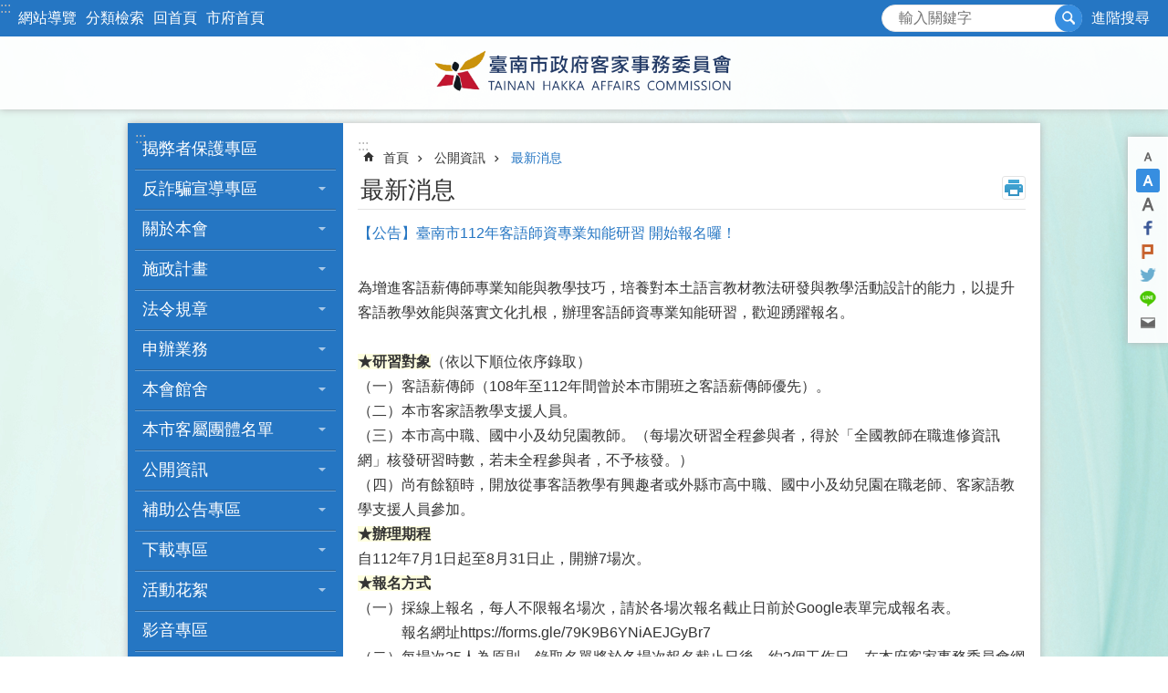

--- FILE ---
content_type: text/html; charset=utf-8
request_url: https://web.tainan.gov.tw/hakka/News_Content.aspx?n=26840&sms=9749&s=8548138
body_size: 27007
content:

<!DOCTYPE html>

<html id="FormHtml" xmlns="http://www.w3.org/1999/xhtml" lang="zh-Hant">
<head id="Head1"><script src='https://web.tainan.gov.tw/Scripts/jquery.min.js'></script>
<script src='https://web.tainan.gov.tw/Scripts/jquery.lazy.min.js'></script>
<script src='https://web.tainan.gov.tw/Scripts/jquery.lazy.plugins.min.js'></script>
<script src='https://web.tainan.gov.tw/Scripts/jquery.cookie.min.js'></script>
<script src='https://web.tainan.gov.tw/Scripts/jUtil.min.js'></script>
<script src='https://web.tainan.gov.tw/Scripts/ShowMd5Code.min.js'></script>
<script  src='https://web.tainan.gov.tw/Scripts/Chart/highcharts.min.js'></script> 
<script  src='https://web.tainan.gov.tw/Scripts/Chart/map.src.min.js'></script> 
<script  src='https://web.tainan.gov.tw/Scripts/Chart/highcharts_theme.min.js'></script> 
<script  src='https://web.tainan.gov.tw/Scripts/Chart/tw-all.min.js'></script> 
<link rel='stylesheet' type='text/css'  href='https://web.tainan.gov.tw/Scripts/Chart/highcharts.css'> 
<script  src='https://web.tainan.gov.tw/Scripts/jquery.mousewheel.min.js'></script> 
<script  src='https://web.tainan.gov.tw/Scripts/jquery.touchwipe.min.js'></script> 
<script src='https://web.tainan.gov.tw/Scripts/linkCheck.js'></script>
<script>var CCMS_WWWURL='https://web.tainan.gov.tw/hakka';var CCMS_LanguageSN=1;var CCMS_SitesSN_Encryption='199';var APName='$%mylocation%$';</script><meta http-equiv="X-UA-Compatible" content="IE=edge" /><meta name="viewport" content="width=device-width, initial-scale=1" /><meta http-equiv="Content-Type" content="text/html; charset=utf-8" />
<meta name="DC.Title" content="" />
<meta name="DC.Subject" content="" />
<meta name="DC.Creator" content="" />
<meta name="DC.Publisher" content="" />
<meta name="DC.Date" content="" />
<meta name="DC.Type" content="" />
<meta name="DC.Identifier" content="" />
<meta name="DC.Description" content="" />
<meta name="DC.Contributor" content="" />
<meta name="DC.Format" content="" />
<meta name="DC.Relation" content="" />
<meta name="DC.Source" content="" />
<meta name="DC.Language" content="" />
<meta name="DC.Rights" content="" />
<meta name="Category.Theme" content="" />
<meta name="Category.Cake" content="" />
<meta name="Category.Service" content="" />
<meta name="DC.Keywords" content="" />
<title>
	臺南市政府客家事務委員會-【公告】臺南市112年客語師資專業知能研習 開始報名囉！
</title><link id="likCssGlobal" href="/hakka/css/global.css" rel="stylesheet" type="text/css" /><link id="likCssPage" href="/hakka/css/page.css" rel="stylesheet" type="text/css" /><link id="likPrint" href="/hakka/css/print.css" rel="stylesheet" type="text/css" media="print" /><link id="lnkCssSysDetail" href="/hakka/css/sys_detail.css" rel="stylesheet" type="text/css" />
    <style>
        .for_accessibility a {
            position: absolute;
            top: 10px;
            left: 10px;
            z-index: 99;
            width: 1px;
            height: 1px;
            white-space: nowrap;
            overflow: hidden;
            color: #000;
        }
            .for_accessibility a:focus {
                width: auto;
                height: auto;
                padding: 6px;
                background-color: #fff;
            }
        .for_accessibility div {
            position: absolute;
            width: 2px;
            height: 2px;
            background-color: transparent;
            opacity: .1
        }
    </style>

<!-- Google tag (gtag.js) -->
<script async src="https://www.googletagmanager.com/gtag/js?id=G-4DFGJ760Z7"></script>
<script>
  window.dataLayer = window.dataLayer || [];
  function gtag(){dataLayer.push(arguments);}
  gtag('js', new Date());

  gtag('config', 'G-4DFGJ760Z7');
</script>
<script src='https://web.tainan.gov.tw/Scripts/jGMap.js'></script>
<script src='https://web.tainan.gov.tw/Scripts/fancybox/jquery.fancybox.min.js'></script>
<link rel='stylesheet' type='text/css'  href='https://web.tainan.gov.tw/Scripts/fancybox/jquery.fancybox.css'> 
<script src='https://web.tainan.gov.tw/Scripts/lightGallery/js/lightgallery-all.min.js?1'></script>
<link rel='stylesheet' type='text/css'  href='https://web.tainan.gov.tw/Scripts/lightGallery/css/lightgallery.min.css?1'> 
<script  src='./js/airdatepicker/datepicker.min.js'></script> 
<script  src='./js/airdatepicker/datepicker.zh-tw.js'></script> 
<script  src='./js/airdatepicker/datepicker.en.js'></script> 
<link rel='stylesheet' type='text/css'  href='./js/airdatepicker/datepicker.min.css'> 
<meta property="og:title" content="【公告】臺南市112年客語師資專業知能研習 開始報名囉！" >
<meta property="og:type" content="article" >
<meta property="og:url" content="https://web.tainan.gov.tw/hakka/News_Content.aspx?n=26840&sms=9749&s=8548138&Create=1" >
<meta property="og:site_name" content="臺南市政府客家事務委員會" >
<meta property="og:image" content="https://w3fs.tainan.gov.tw/001/Upload/199/sites/pagebackimage/21e03994-fb03-499e-ac37-42c3e3a4ec34.png" >
</head>
<body id="Formbody" data-js="false"><div class="for_accessibility">
    <a href="#Accesskey_C" class="" title="跳到主要內容區塊">跳到主要內容區塊</a>    <div>
    </div>
    <script>
        var $a = $('.for_accessibility a');
        $a.on('click', function (evt) {
            var $href = $($(this).attr('href')),
                $target = $href.find('a').eq(0).get(0);
            setTimeout(function () { try { $target.focus(); } catch (e) { } }, 0);
        });
    </script>
</div>
<script> document.body.setAttribute("data-js", "true");</script>
    
    <form method="post" action="./News_Content.aspx?n=26840&amp;sms=9749&amp;s=8548138&amp;Create=1" id="form1">
<div class="aspNetHidden">
<input type="hidden" name="__VIEWSTATE" id="__VIEWSTATE" value="+RfkDz7E3GN6BF5E8Gd/61M5LagLKAWGLQcs5vVqsOlgOIZDI59yHntQVze/[base64]/66f2yl2r0AXtYFEAAcBCbszWomGZw9H6L/ei6VA27jU4YzqNvroidjGnLHIYyUAKtkcWxRTeCdXM+N74hG1zjti3fWFOZ0X2whxBrZy+H7RuzZdH3j/rPv38cK6Uu81SFwvi3a/npA2NhiIkNcI16aObx4P0snKUC29mK4EryotI+6vpotzH4yTnRxd8lni/B8RNxubcmR/rdRElL5GUhN9XBJom2TljiQflc4t0D0Y2Lq+EqfHXq4XFTqNJgAFp9wR28hM/pqzgAwVYO+7fdUZMQP59ypLWbfTAcUuWliT6nHuiY5ngXfOjhXDP9PE4leZ8ece8yGJTqr1G3ydRXbUQHieZW/sF3+8vjjhCxtif3Nnev1xc7DqynBCwpgfkEA8gIhYtgg9QbFYZbKdXxBukp4sfN7hFqRqytlD5YJ8FzTk9Z2xF2R5zqnFKF18tfvbU9X1PRQ0j9eVn8OSuUaHuXJFV/VXDkPZnZ2CDWG3MHc78M+5XXurtRVnmMbLmNFYUaVOQd4yGADtKXXrY/urAzwiv0knTIuQCl0VrX1gcqzCfVp7YrcUrS1G5mTZEeB8NovnOgY0SP3bGTPbzDjKH0sz/h2EB/0Omr7eUI0uqn4dnQiGog2IfuJQQPwjmcysfmRKWWqqRQuKCIzbA0704FLqOzi/Wza88aKsNGaquzGUiiLnwhCwgbFGlvW0KkkCGSvBakr97zKj7s1/E3/rq0falwlRZ5Palj4WYl4Su1+l1LTao/OqjD58iJJqFnJ+0hPhpPueQZQNLpHXUco1eZCSyA9fwQn3+RhDe4v4NpwmmFkoGResjJyqjVwSXTKesJ+5iWNjbAPyCqTrvdQxBpbhdKUuGjqboRhcT3RK99/Y+GE8OEAwcuudDxiUVgzj+yrjF3ycp/PhY+FkE51u2I/vAKYIb6nyPMk2kWLChn79NvuF0Wc/LO/U4J0d/Sxce3wP8exK1c+B4xNNK1F1xI+nk7Uz/nMS66nGUp0HUJK6a4vwhE6TaOXzeYDr5c6wPkTwbMGm/LGOZV0qlpueBY6WEZiPY=" />
</div>

        <!--主選單 結束-->
        <!--標題-->

        <div class="title">
            

        </div>
        
        
        
        
        
        
     <div class="group sys-root" data-func="{&#39;datePicker&#39;:{&#39;autoClose&#39;:true,&#39;language&#39;:&#39;zh-tw&#39;,&#39;navTitles&#39;:{&#39;days&#39;:&#39;&lt;i>民國 rrr 年&lt;/i> &amp;nbsp; MM&#39;,&#39;months&#39;:&#39;民國 rrr 年&#39;,&#39;years&#39;:&#39;民國 rrr1 至 rrr2 年&#39;}}}" data-nojs="您的瀏覽器似乎不支援 JavaScript 語法，但沒關係，這並不會影響到內容的陳述。如需要選擇適合您的字級大小，可利用鍵盤 Ctrl + (+)放大 (-)縮小。如需要回到上一頁，可使用瀏覽器提供的 Alt + 左方向鍵(←)。如需要列印，可利用鍵盤 Ctrl + p 使用瀏覽器提供的列印功能。" data-type="3" data-child="3"><div class="in"><div class="ct"><div class="in"> <div class="group base-mobile" data-func="{&#39;toggleBtn&#39;:{&#39;btnRole&#39;: &#39;button&#39;}}" data-index="1" data-type="3"><div class="in"><div class="hd"><div class="in"><div   data-index="0"  >		<span  ><a    title="手機版選單" data-title="手機版選單"     >手機版選單</a></span></div></div></div><div class="ct"><div class="in"> <div class="area-form search" data-index="1" data-type="0" data-child="1"><div class="in"><div class="hd"><div class="in"><div   data-index="0"  >		<span  ><a    title="search" data-title="search"     >search</a></span></div></div></div><div class="ct"><div class="in"><div class="fieldset">
  <span class="search"><label style='color: transparent; position: absolute;' for='1a925a977cab4cb492b7e7032c565a33' >搜尋</label><input data-search="1a925a977cab4cb492b7e7032c565a33" id='1a925a977cab4cb492b7e7032c565a33' type="search" placeholder="輸入關鍵字" title="輸入關鍵字"></span>
  <span class="submit"><a href="#" id='btn_1a925a977cab4cb492b7e7032c565a33' role='button' class='CCMS_SearchBtn' data-search="1a925a977cab4cb492b7e7032c565a33" title="搜尋">搜尋</a></span>
</div>
<div class="list">
  <ul data-index="1" data-child="0">
  </ul>
</div>
<script >
$(function () {
    $('[data-search="1a925a977cab4cb492b7e7032c565a33"]').on("keydown", function (event) {
        if (event.which == 13) {
             doSearch($('#btn_1a925a977cab4cb492b7e7032c565a33'));
            return false;
        }
    });
});
</script>
</div></div><div class="ft"><div class="in"><ul data-index="1" data-child="1">
  <li data-index="1" class="advanced"><span><a target="_blank" href="https://www.google.com.tw/advanced_search?hl=zh-Hant&as_sitesearch=https://web.tainan.gov.tw/hakka" title="進階搜尋[另開新視窗]">進階搜尋</a></span></li>
</ul>
</div></div></div></div> <div class="list-text share" data-index="2" data-type="0" data-child="1"><div class="in"><div class="hd"><div class="in"><div   data-index="0"  >		<span  ><a   href="#"  role="button" title="分享" data-title="分享"     >分享</a></span></div></div></div><div class="ct"><div class="in"><ul data-index="1" data-child="5"><li   data-index="1"  class="facebook"  >		<span  ><a   href="javascript: void(window.open('http://www.facebook.com/share.php?u='.concat(encodeURIComponent(location.href)) ));"   title="分享到 Facebook[另開新視窗]" data-title="分享到 Facebook[另開新視窗]"    target="_self"   >Facebook</a></span></li><li   data-index="2"  class="plurk"  >		<span  ><a   href="javascript: void(window.open('http://www.plurk.com/?qualifier=shares&status='.concat(encodeURIComponent(location.href)) ));"   title="分享到 Plurk[另開新視窗]" data-title="分享到 Plurk[另開新視窗]"    target="_self"   >Plurk</a></span></li><li   data-index="3"  class="twitter"  >		<span  ><a   href="javascript: void(window.open('http://twitter.com/home/?status='.concat(encodeURIComponent(document.title)) .concat(' ') .concat(encodeURIComponent(location.href))));"   title="分享到 twitter[另開新視窗]" data-title="分享到 twitter[另開新視窗]"    target="_self"   >Twitter</a></span></li><li   data-index="4"  class="line"  >		<span  ><a   href="javascript: void(window.open('http://line.naver.jp/R/msg/text/?'.concat(encodeURIComponent(location.href)) ));"   title="分享到 line[另開新視窗]" data-title="分享到 line[另開新視窗]"    target="_self"   >line</a></span></li><li   data-index="5"  class="email"  >		<span  ><a   href="javascript:  void(window.open('mailto:?subject=' + encodeURIComponent(document.title) + '&amp;body=' +  encodeURIComponent(document.URL)));"   title="分享到 email[另開新視窗]" data-title="分享到 email[另開新視窗]"    target="_self"   >Email</a></span></li></ul>
</div></div></div></div> <div class="group-list nav" data-func="{&#39;majorNavMobile&#39;:{}}" data-index="3" data-type="4" data-child="16"><div class="in"><div class="ct"><div class="in"><ul data-index="1" data-child="16"><li data-index="1"> <div class="group nav" data-index="1" data-type="3" data-child="1"><div class="in"><div class="hd"><div class="in"><div   data-index="0"  >		<span  ><a   href="https://web.tainan.gov.tw/ethics/cl.aspx?n=45049"      rel="noopener noreferrer" title="揭弊者保護專區[另開新視窗]" data-title="揭弊者保護專區"    target="_blank"   >揭弊者保護專區</a></span></div></div></div><div class="ct"><div class="in"> <div class="list-text nav" data-index="1" data-type="0"><div class="in"><div class="ct"><div class="in"></div></div></div></div></div></div></div></div></li><li data-index="2"> <div class="group nav" data-index="2" data-type="3" data-child="1"><div class="in"><div class="hd"><div class="in"><div   data-index="0"  >		<span  ><a   href="cl.aspx?n=26859"      title="反詐騙宣導專區" data-title="反詐騙宣導專區"     >反詐騙宣導專區</a></span></div></div></div><div class="ct"><div class="in"> <div class="list-text nav" data-index="1" data-type="0" data-child="1"><div class="in"><div class="ct"><div class="in"><ul data-index="1" data-child="5"><li   data-index="1"  >		<span  ><a   href="https://165dashboard.tw"      rel="noopener noreferrer" title="打詐儀錶板[另開新視窗]" data-title="打詐儀錶板"    target="_blank"   >打詐儀錶板</a></span></li><li   data-index="2"  >		<span  ><a   href="https://web.tainan.gov.tw/hakka/News.aspx?n=26814&sms=21559"      title="預防宣導" data-title="預防宣導"     >預防宣導</a></span></li><li   data-index="3"  >		<span  ><a   href="News_Video.aspx?n=43823&sms=26842"      title="防詐宣導影片-冷靜想想系列" data-title="防詐宣導影片-冷靜想想系列"     >防詐宣導影片-冷靜想想系列</a></span></li><li   data-index="4"  >		<span  ><a   href="News_Video.aspx?n=43866&sms=26845"      title="防詐宣導影片-詐騙套路來解密系列" data-title="防詐宣導影片-詐騙套路來解密系列"     >防詐宣導影片-詐騙套路來解密系列</a></span></li><li   data-index="5"  >		<span  ><a   href="News_Link.aspx?n=44581&sms=26985"      title="公私協力宣傳識詐宣導影片" data-title="公私協力宣傳識詐宣導影片"     >公私協力宣傳識詐宣導影片</a></span></li></ul>
</div></div></div></div></div></div></div></div></li><li data-index="3"> <div class="group nav" data-index="3" data-type="3" data-child="1"><div class="in"><div class="hd"><div class="in"><div   data-index="0"  >		<span  ><a   href="cl.aspx?n=26746"      title="關於本會" data-title="關於本會"     >關於本會</a></span></div></div></div><div class="ct"><div class="in"> <div class="list-text nav" data-index="1" data-type="0" data-child="1"><div class="in"><div class="ct"><div class="in"><ul data-index="1" data-child="6"><li   data-index="1"  >		<span  ><a   href="cp.aspx?n=26763"      title="主委簡介" data-title="主委簡介"     >主委簡介</a></span></li><li   data-index="2"  >		<span  ><a   href="cl.aspx?n=26764"      title="機關編制" data-title="機關編制"     >機關編制</a></span></li><li   data-index="3"  >		<span  ><a   href="News.aspx?n=26802&sms=21546"      title="委員名單" data-title="委員名單"     >委員名單</a></span></li><li   data-index="4"  >		<span  ><a   href="cp.aspx?n=26765"      title="交通資訊" data-title="交通資訊"     >交通資訊</a></span></li><li   data-index="5"  >		<span  ><a   href="News.aspx?n=26803&sms=21547"      title="重要紀事" data-title="重要紀事"     >重要紀事</a></span></li><li   data-index="6"  >		<span  ><a   href="cp.aspx?n=34569"      title="本會活動行事曆" data-title="本會活動行事曆"     >本會活動行事曆</a></span></li></ul>
</div></div></div></div></div></div></div></div></li><li data-index="4"> <div class="group nav" data-index="4" data-type="3" data-child="1"><div class="in"><div class="hd"><div class="in"><div   data-index="0"  >		<span  ><a   href="cl.aspx?n=26747"      title="施政計畫" data-title="施政計畫"     >施政計畫</a></span></div></div></div><div class="ct"><div class="in"> <div class="list-text nav" data-index="1" data-type="0" data-child="1"><div class="in"><div class="ct"><div class="in"><ul data-index="1" data-child="2"><li   data-index="1"  >		<span  ><a   href="News.aspx?n=26804&sms=21548"      title="年度施政計畫" data-title="年度施政計畫"     >年度施政計畫</a></span></li><li   data-index="2"  >		<span  ><a   href="News.aspx?n=26805&sms=21549"      title="中程施政計畫" data-title="中程施政計畫"     >中程施政計畫</a></span></li></ul>
</div></div></div></div></div></div></div></div></li><li data-index="5"> <div class="group nav" data-index="5" data-type="3" data-child="1"><div class="in"><div class="hd"><div class="in"><div   data-index="0"  >		<span  ><a   href="cl.aspx?n=26748"      title="法令規章" data-title="法令規章"     >法令規章</a></span></div></div></div><div class="ct"><div class="in"> <div class="list-text nav" data-index="1" data-type="0" data-child="1"><div class="in"><div class="ct"><div class="in"><ul data-index="1" data-child="2"><li   data-index="1"  >		<span  ><a   href="News.aspx?n=27876&sms=22011"      title="客家基本法" data-title="客家基本法"     >客家基本法</a></span></li><li   data-index="2"  >		<span  ><a   href="News.aspx?n=27877&sms=22012"      title="客語能力認證" data-title="客語能力認證"     >客語能力認證</a></span></li></ul>
</div></div></div></div></div></div></div></div></li><li data-index="6"> <div class="group nav" data-index="6" data-type="3" data-child="1"><div class="in"><div class="hd"><div class="in"><div   data-index="0"  >		<span  ><a   href="cl.aspx?n=26749"      title="申辦業務" data-title="申辦業務"     >申辦業務</a></span></div></div></div><div class="ct"><div class="in"> <div class="list-text nav" data-index="1" data-type="0" data-child="1"><div class="in"><div class="ct"><div class="in"><ul data-index="1" data-child="2"><li   data-index="1"  >		<span  ><a   href="News.aspx?n=26810&sms=21554"      title="客家會館場地使用/預約參觀申請" data-title="客家會館場地使用/預約參觀申請"     >客家會館場地使用/預約參觀申請</a></span></li><li   data-index="2"  >		<span  ><a   href="cp.aspx?n=46313"      title="臺南市幼兒客家語言文化推廣計畫" data-title="臺南市幼兒客家語言文化推廣計畫"     >臺南市幼兒客家語言文化推廣計畫</a></span></li></ul>
</div></div></div></div></div></div></div></div></li><li data-index="7"> <div class="group nav" data-index="7" data-type="3" data-child="1"><div class="in"><div class="hd"><div class="in"><div   data-index="0"  >		<span  ><a   href="cl.aspx?n=26750"      title="本會館舍" data-title="本會館舍"     >本會館舍</a></span></div></div></div><div class="ct"><div class="in"> <div class="list-text nav" data-index="1" data-type="0" data-child="1"><div class="in"><div class="ct"><div class="in"><ul data-index="1" data-child="3"><li   data-index="1"  >		<span  ><a   href="cp.aspx?n=26775"      title="臺南市客家文化會館" data-title="臺南市客家文化會館"     >臺南市客家文化會館</a></span></li><li   data-index="2"  >		<span  ><a   href="cp.aspx?n=26776"      title="臺南市南瀛客家文化會館" data-title="臺南市南瀛客家文化會館"     >臺南市南瀛客家文化會館</a></span></li><li   data-index="3"  >		<span  ><a   href="cp.aspx?n=34741"      title="會館活動行事曆" data-title="會館活動行事曆"     >會館活動行事曆</a></span></li></ul>
</div></div></div></div></div></div></div></div></li><li data-index="8"> <div class="group nav" data-index="8" data-type="3" data-child="1"><div class="in"><div class="hd"><div class="in"><div   data-index="0"  >		<span  ><a   href="cl.aspx?n=26751"      title="本市客屬團體名單" data-title="本市客屬團體名單"     >本市客屬團體名單</a></span></div></div></div><div class="ct"><div class="in"> <div class="list-text nav" data-index="1" data-type="0" data-child="1"><div class="in"><div class="ct"><div class="in"><ul data-index="1" data-child="1"><li   data-index="1"  >		<span  ><a   href="cp.aspx?n=26779"      title="客屬團體" data-title="客屬團體"     >客屬團體</a></span></li></ul>
</div></div></div></div></div></div></div></div></li><li data-index="9"> <div class="group nav" data-index="9" data-type="3" data-child="1"><div class="in"><div class="hd"><div class="in"><div   data-index="0"  >		<span  ><a   href="cl.aspx?n=26752"      title="公開資訊" data-title="公開資訊"     >公開資訊</a></span></div></div></div><div class="ct"><div class="in"> <div class="list-text nav" data-index="1" data-type="0" data-child="1"><div class="in"><div class="ct"><div class="in"><ul data-index="1" data-child="6"><li   data-index="1"  >		<span  ><a   href="News.aspx?n=26840&sms=9749"      title="最新消息" data-title="最新消息"     >最新消息</a></span></li><li   data-index="2"  >		<span  ><a   href="News.aspx?n=26812&sms=21557"      title="活動訊息" data-title="活動訊息"     >活動訊息</a></span></li><li   data-index="3"  >		<span  ><a   href="News.aspx?n=26813&sms=21558"      title="新聞稿" data-title="新聞稿"     >新聞稿</a></span></li><li   data-index="4"  >		<span  ><a   href="News.aspx?n=26814&sms=21559"      title="政令宣導" data-title="政令宣導"     >政令宣導</a></span></li><li   data-index="5"  >		<span  ><a   href="cl.aspx?n=26781"      title="政府資訊公開" data-title="政府資訊公開"     >政府資訊公開</a></span></li><li   data-index="6"  >		<span  ><a   href="https://w3fs.tainan.gov.tw/Download.ashx?u=LzAwMS9VcGxvYWQvMTk5L3JlbGZpbGUvMC80Mjg4OC8xNzYyMGRhZi0yMzI0LTQ2MWUtYWRiMC1mYmI2MGRhZWZkMDgucGRm&n=6Ie65Y2X5biC5a6i6Kqe6Jaq5YKz5bir5ZCN5ZauMTE0MDkxNyjlhazlkYrniYgpLnBkZg%3d%3d&icon=.pdf"      rel="noopener noreferrer" title="臺南市客語薪傳師名單.pdf[另開新視窗]" data-title="臺南市客語薪傳師名單.pdf"    target="_blank"   >臺南市客語薪傳師名單</a></span></li></ul>
</div></div></div></div></div></div></div></div></li><li data-index="10"> <div class="group nav" data-index="10" data-type="3" data-child="1"><div class="in"><div class="hd"><div class="in"><div   data-index="0"  >		<span  ><a   href="cl.aspx?n=26807"      title="補助公告專區" data-title="補助公告專區"     >補助公告專區</a></span></div></div></div><div class="ct"><div class="in"> <div class="list-text nav" data-index="1" data-type="0" data-child="1"><div class="in"><div class="ct"><div class="in"><ul data-index="1" data-child="4"><li   data-index="1"  >		<span  ><a   href="cp.aspx?n=41403"      title="臺南市政府推展客家文化補助作業計畫" data-title="臺南市政府推展客家文化補助作業計畫"     >臺南市政府推展客家文化補助作業計畫</a></span></li><li   data-index="2"  >		<span  ><a   href="cp.aspx?n=41399"      title="對民間團體及個人補捐助支用情形一覽表_對團體" data-title="對民間團體及個人補捐助支用情形一覽表_對團體"     >對民間團體及個人補捐助支用情形一覽表_對團體</a></span></li><li   data-index="3"  >		<span  ><a   href="cp.aspx?n=41409"      title="臺南市政府推動客語深根服務補助計畫" data-title="臺南市政府推動客語深根服務補助計畫"     >臺南市政府推動客語深根服務補助計畫</a></span></li><li   data-index="4"  >		<span  ><a   href="cp.aspx?n=41408"      title="對民間團體及個人補捐助支用情形一覽表_對個人" data-title="對民間團體及個人補捐助支用情形一覽表_對個人"     >對民間團體及個人補捐助支用情形一覽表_對個人</a></span></li></ul>
</div></div></div></div></div></div></div></div></li><li data-index="11"> <div class="group nav" data-index="11" data-type="3" data-child="1"><div class="in"><div class="hd"><div class="in"><div   data-index="0"  >		<span  ><a   href="cl.aspx?n=26756"      title="下載專區" data-title="下載專區"     >下載專區</a></span></div></div></div><div class="ct"><div class="in"> <div class="list-text nav" data-index="1" data-type="0" data-child="1"><div class="in"><div class="ct"><div class="in"><ul data-index="1" data-child="3"><li   data-index="1"  >		<span  ><a   href="News.aspx?n=26824&sms=21569"      title="客家繪本" data-title="客家繪本"     >客家繪本</a></span></li><li   data-index="2"  >		<span  ><a   href="https://w3fs.tainan.gov.tw/Download.ashx?u=LzAwMS9VcGxvYWQvMTk5L3JlbGZpbGUvMC80MTQxNi9hYjBmNTczZS00YTcyLTRhMDUtODlmMS0wOGVkZTQ0MzBjMGUucGRm&n=6Ie65Y2X5biC5pS%2f5bqc5a6i5a625LqL5YuZ5aeU5ZOh5pyD6JKQ6ZuG5YCL5Lq66LOH5paZ5ZGK55%2bl5LqL6aCF5pqo5YCL5Lq66LOH5paZ5o%2bQ5L6b5ZCM5oSP5pu4LnBkZg%3d%3d&icon=.pdf"      rel="noopener noreferrer" title="蒐集個人資料告知事項暨個人資料提供同意書.pdf[另開新視窗]" data-title="蒐集個人資料告知事項暨個人資料提供同意書.pdf"    target="_blank"   >蒐集個人資料告知事項暨個人資料提供同意書</a></span></li><li   data-index="3"  >		<span  ><a   href="cl.aspx?n=43375"      rel="noopener noreferrer" title="志工表單下載[另開新視窗]" data-title="志工表單下載"    target="_blank"   >志工表單下載</a></span></li></ul>
</div></div></div></div></div></div></div></div></li><li data-index="12"> <div class="group nav" data-index="12" data-type="3" data-child="1"><div class="in"><div class="hd"><div class="in"><div   data-index="0"  >		<span  ><a   href="cl.aspx?n=26757"      title="活動花絮" data-title="活動花絮"     >活動花絮</a></span></div></div></div><div class="ct"><div class="in"> <div class="list-text nav" data-index="1" data-type="0" data-child="1"><div class="in"><div class="ct"><div class="in"><ul data-index="1" data-child="3"><li   data-index="1"  >		<span  ><a   href="News_Photo.aspx?n=26829&sms=21574"      title="綜合事項" data-title="綜合事項"     >綜合事項</a></span></li><li   data-index="2"  >		<span  ><a   href="News_Photo.aspx?n=26827&sms=21572"      title="客家活動" data-title="客家活動"     >客家活動</a></span></li><li   data-index="3"  >		<span  ><a   href="News_Photo.aspx?n=37371&sms=25621"      title="伯公照護站" data-title="伯公照護站"     >伯公照護站</a></span></li></ul>
</div></div></div></div></div></div></div></div></li><li data-index="13"> <div class="group nav" data-index="13" data-type="3" data-child="1"><div class="in"><div class="hd"><div class="in"><div   data-index="0"  >		<span  ><a   href="News_Video.aspx?n=26831&sms=21576"      title="影音專區" data-title="影音專區"     >影音專區</a></span></div></div></div><div class="ct"><div class="in"> <div class="list-text nav" data-index="1" data-type="0"><div class="in"><div class="ct"><div class="in"></div></div></div></div></div></div></div></div></li><li data-index="14"> <div class="group nav" data-index="14" data-type="3" data-child="1"><div class="in"><div class="hd"><div class="in"><div   data-index="0"  >		<span  ><a   href="cl.aspx?n=26754"      title="相關連結" data-title="相關連結"     >相關連結</a></span></div></div></div><div class="ct"><div class="in"> <div class="list-text nav" data-index="1" data-type="0" data-child="1"><div class="in"><div class="ct"><div class="in"><ul data-index="1" data-child="1"><li   data-index="1"  >		<span  ><a   href="News_Link.aspx?n=26817&sms=21562"      title="客家相關網站" data-title="客家相關網站"     >客家相關網站</a></span></li></ul>
</div></div></div></div></div></div></div></div></li><li data-index="15"> <div class="group nav" data-index="15" data-type="3" data-child="1"><div class="in"><div class="hd"><div class="in"><div   data-index="0"  >		<span  ><a   href="cl.aspx?n=26761"      title="性別主流化專區" data-title="性別主流化專區"     >性別主流化專區</a></span></div></div></div><div class="ct"><div class="in"> <div class="list-text nav" data-index="1" data-type="0" data-child="1"><div class="in"><div class="ct"><div class="in"><ul data-index="1" data-child="10"><li   data-index="1"  >		<span  ><a   href="News.aspx?n=26862&sms=21607"      title="性別主流化實施計畫" data-title="性別主流化實施計畫"     >性別主流化實施計畫</a></span></li><li   data-index="2"  >		<span  ><a   href="cl.aspx?n=26863"      title="性別平等機制" data-title="性別平等機制"     >性別平等機制</a></span></li><li   data-index="3"  >		<span  ><a   href="cl.aspx?n=26864"      title="性別意識培力/CEDAW課程" data-title="性別意識培力/CEDAW課程"     >性別意識培力/CEDAW課程</a></span></li><li   data-index="4"  >		<span  ><a   href="News.aspx?n=26861&sms=21606"      title="性別影響評估" data-title="性別影響評估"     >性別影響評估</a></span></li><li   data-index="5"  >		<span  ><a   href="News.aspx?n=26860&sms=21605"      title="性別統計與分析" data-title="性別統計與分析"     >性別統計與分析</a></span></li><li   data-index="6"  >		<span  ><a   href="cl.aspx?n=34964"      title="自製CEDAW宣導媒材" data-title="自製CEDAW宣導媒材"     >自製CEDAW宣導媒材</a></span></li><li   data-index="7"  >		<span  ><a   href="cl.aspx?n=34965"      title="CDEAW宣導辦理情形" data-title="CDEAW宣導辦理情形"     >CDEAW宣導辦理情形</a></span></li><li   data-index="8"  >		<span  ><a   href="cl.aspx?n=34995"      title="其他性別平等宣導成果" data-title="其他性別平等宣導成果"     >其他性別平等宣導成果</a></span></li><li   data-index="9"  >		<span  ><a   href="News_Link.aspx?n=26819&sms=21564"      title="性別主流化其他專區" data-title="性別主流化其他專區"     >性別主流化其他專區</a></span></li><li   data-index="10"  >		<span  ><a   href="cl.aspx?n=26801"      title="性別統計指標" data-title="性別統計指標"     >性別統計指標</a></span></li></ul>
</div></div></div></div></div></div></div></div></li><li data-index="16"> <div class="group nav" data-index="16" data-type="3" data-child="1"><div class="in"><div class="hd"><div class="in"><div   data-index="0"  >		<span  ><a   href="cl.aspx?n=34251"      title="族群主流化專區" data-title="族群主流化專區"     >族群主流化專區</a></span></div></div></div><div class="ct"><div class="in"> <div class="list-text nav" data-index="1" data-type="0" data-child="1"><div class="in"><div class="ct"><div class="in"><ul data-index="1" data-child="6"><li   data-index="1"  >		<span  ><a   href="cl.aspx?n=34943"      title="歷屆委員名單" data-title="歷屆委員名單"     >歷屆委員名單</a></span></li><li   data-index="2"  >		<span  ><a   href="cl.aspx?n=34947"      title="歷次委員會議紀錄" data-title="歷次委員會議紀錄"     >歷次委員會議紀錄</a></span></li><li   data-index="3"  >		<span  ><a   href="cl.aspx?n=39838"      title="歷次會議資料" data-title="歷次會議資料"     >歷次會議資料</a></span></li><li   data-index="4"  >		<span  ><a   href="cl.aspx?n=34949"      title="新聞稿" data-title="新聞稿"     >新聞稿</a></span></li><li   data-index="5"  >		<span  ><a   href="cl.aspx?n=34254"      title="臺南市政府族群主流化推動會設置要點(113年5月6日函頒停止適用)" data-title="臺南市政府族群主流化推動會設置要點(113年5月6日函頒停止適用)"     >臺南市政府族群主流化推動會設置要點(113年5月6日函頒停止適用)</a></span></li><li   data-index="6"  >		<span  ><a   href="cl.aspx?n=37580"      title="專題演講" data-title="專題演講"     >專題演講</a></span></li></ul>
</div></div></div></div></div></div></div></div></li></ul></div></div></div></div> <div class="list-text hot-key-word" data-index="4" data-type="0"><div class="in"><div class="hd"><div class="in"><div   data-index="0"  >		<span  ><a    title="熱門關鍵字" data-title="熱門關鍵字"     >熱門關鍵字</a></span></div></div></div><div class="ct"><div class="in"></div></div></div></div> <div class="list-text link" data-index="5" data-type="0" data-child="1"><div class="in"><div class="hd"><div class="in"><div   data-index="0"  >		<span  ><a    title="上方連結" data-title="上方連結"     >上方連結</a></span></div></div></div><div class="ct"><div class="in"><ul data-index="1" data-child="4"><li   data-index="1"  >		<span  ><a   href="SiteMap.aspx"   title="網站導覽" data-title="網站導覽"    target="_self"   >網站導覽</a></span></li><li   data-index="2"  >		<span  ><a   href="categoryretrieval.aspx"   title="分類檢索" data-title="分類檢索"    target="_self"   >分類檢索</a></span></li><li   data-index="3"  >		<span  ><a   href="Default.aspx"   title="回首頁" data-title="回首頁"    target="_self"   >回首頁</a></span></li><li   data-index="4"  >		<span  ><a   href="http://www.tainan.gov.tw"   rel="noopener noreferrer" title="市府首頁[另開新視窗]" data-title="市府首頁"    target="_blank"   >市府首頁</a></span></li></ul>
</div></div></div></div> <div class="list-text link" data-index="6" data-type="0" data-child="1"><div class="in"><div class="hd"><div class="in"><div   data-index="0"  >		<span  ><a    title="下方連結" data-title="下方連結"     >下方連結</a></span></div></div></div><div class="ct"><div class="in"><ul data-index="1" data-child="2"><li   data-index="1"  >		<span  ><a   href="cp.aspx?n=26765"   title="機關位置圖" data-title="機關位置圖"    target="_self"   >機關位置圖</a></span></li><li   data-index="2"  >		<span  ><a   href="cp.aspx?n=31293"   title="隱私權及安全政策" data-title="隱私權及安全政策"    target="_self"   >隱私權及安全政策</a></span></li></ul>
</div></div></div></div></div></div></div></div> <div class="group base-extend" data-func="{&#39;hud&#39;:{}}" data-index="2" data-type="3" data-child="1"><div class="in"><div class="ct"><div class="in"> <div class="simple-text accesskey" data-type="0" data-child="1"><div class="in"><div class="ct"><div class="in"><span><a href="#Accesskey_U" id="Accesskey_U" accesskey="U" title="上方選單連結區，此區塊列有本網站的主要連結">:::</a></span></div></div></div></div> <div class="group default info" data-index="1" data-type="3" data-child="1"><div class="in"><div class="ct"><div class="in"> <div class="list-text link" data-index="1" data-type="0" data-child="1"><div class="in"><div class="hd"><div class="in"><div   data-index="0"  >		<span  ><a    title="上方連結" data-title="上方連結"     >上方連結</a></span></div></div></div><div class="ct"><div class="in"><ul data-index="1" data-child="4"><li   data-index="1"  >		<span  ><a   href="SiteMap.aspx"   title="網站導覽" data-title="網站導覽"    target="_self"   >網站導覽</a></span></li><li   data-index="2"  >		<span  ><a   href="categoryretrieval.aspx"   title="分類檢索" data-title="分類檢索"    target="_self"   >分類檢索</a></span></li><li   data-index="3"  >		<span  ><a   href="Default.aspx"   title="回首頁" data-title="回首頁"    target="_self"   >回首頁</a></span></li><li   data-index="4"  >		<span  ><a   href="http://www.tainan.gov.tw"   rel="noopener noreferrer" title="市府首頁[另開新視窗]" data-title="市府首頁"    target="_blank"   >市府首頁</a></span></li></ul>
</div></div></div></div> <div class="group default search" data-index="1" data-type="3"><div class="in"><div class="ct"><div class="in"> <div class="list-text hot-key-word" data-index="1" data-type="0"><div class="in"><div class="hd"><div class="in"><div   data-index="0"  >		<span  ><a    title="熱門關鍵字" data-title="熱門關鍵字"     >熱門關鍵字</a></span></div></div></div><div class="ct"><div class="in"></div></div></div></div> <div class="area-form search" data-func="{&#39;showDataList&#39;:{}}" data-index="2" data-type="0" data-child="1"><div class="in"><div class="hd"><div class="in"><div   data-index="0"  >		<span  ><a    title="search" data-title="search"     >search</a></span></div></div></div><div class="ct"><div class="in"><div class="fieldset">
  <span class="search"><label style='color: transparent; position: absolute;' for='3cc94c48ee3b49d79d912259ede7b2d6' >搜尋</label><input data-search="3cc94c48ee3b49d79d912259ede7b2d6" id='3cc94c48ee3b49d79d912259ede7b2d6' type="search" placeholder="輸入關鍵字" title="輸入關鍵字"></span>
  <span class="submit"><a href="#" id='btn_3cc94c48ee3b49d79d912259ede7b2d6' role='button' class='CCMS_SearchBtn' data-search="3cc94c48ee3b49d79d912259ede7b2d6" title="搜尋">搜尋</a></span>
</div>
<div class="list">
  <ul data-index="1" data-child="0">
  </ul>
</div>
<script >
$(function () {
    $('[data-search="3cc94c48ee3b49d79d912259ede7b2d6"]').on("keydown", function (event) {
        if (event.which == 13) {
             doSearch($('#btn_3cc94c48ee3b49d79d912259ede7b2d6'));
            return false;
        }
    });
});
</script>
</div></div><div class="ft"><div class="in"><ul data-index="1" data-child="1">
  <li data-index="1" class="advanced"><span><a target="_blank" href="https://www.google.com.tw/advanced_search?hl=zh-Hant&as_sitesearch=https://web.tainan.gov.tw/hakka" title="進階搜尋[另開新視窗]">進階搜尋</a></span></li>
</ul>
</div></div></div></div></div></div></div></div></div></div></div></div> <div class="simple-text major-logo" data-index="2" data-type="0" data-child="1"><div class="in"><div class="ct"><div class="in"><h1><a href="Default.aspx" title="臺南市政府客家事務委員會LOGO">臺南市政府客家事務委員會</a></h1></div></div></div></div></div></div></div></div> <div class="group base-wrapper" data-index="3" data-type="3" data-child="3"><div class="in"><div class="ct"><div class="in"> <div class="group base-header" data-index="1" data-type="3"><div class="in"><div class="ct"><div class="in"> <div class="simple-text accesskey" data-type="0" data-child="1"><div class="in"><div class="ct"><div class="in"><span><a href="#Accesskey_L" id="Accesskey_L" accesskey="L" title="左方導覽區塊，此區塊列有本網站的次要連結">:::</a></span></div></div></div></div> <div class="group-list nav" data-func="{&#39;majorNavStraight&#39;:{}}" data-index="1" data-type="4" data-child="16"><div class="in"><div class="ct"><div class="in"><ul data-index="1" data-child="16"><li data-index="1"> <div class="group nav" data-index="1" data-type="3" data-child="1"><div class="in"><div class="hd"><div class="in"><div   data-index="0"  >		<span  ><a   href="https://web.tainan.gov.tw/ethics/cl.aspx?n=45049"      rel="noopener noreferrer" title="揭弊者保護專區[另開新視窗]" data-title="揭弊者保護專區"    target="_blank"   >揭弊者保護專區</a></span></div></div></div><div class="ct"><div class="in"> <div class="list-text nav" data-index="1" data-type="0"><div class="in"><div class="ct"><div class="in"></div></div></div></div></div></div></div></div></li><li data-index="2"> <div class="group nav" data-index="2" data-type="3" data-child="1"><div class="in"><div class="hd"><div class="in"><div   data-index="0"  >		<span  ><a   href="cl.aspx?n=26859"      title="反詐騙宣導專區" data-title="反詐騙宣導專區"     >反詐騙宣導專區</a></span></div></div></div><div class="ct"><div class="in"> <div class="list-text nav" data-index="1" data-type="0" data-child="1"><div class="in"><div class="ct"><div class="in"><ul data-index="1" data-child="5"><li   data-index="1"  >		<span  ><a   href="https://165dashboard.tw"      rel="noopener noreferrer" title="打詐儀錶板[另開新視窗]" data-title="打詐儀錶板"    target="_blank"   >打詐儀錶板</a></span></li><li   data-index="2"  >		<span  ><a   href="https://web.tainan.gov.tw/hakka/News.aspx?n=26814&sms=21559"      title="預防宣導" data-title="預防宣導"     >預防宣導</a></span></li><li   data-index="3"  >		<span  ><a   href="News_Video.aspx?n=43823&sms=26842"      title="防詐宣導影片-冷靜想想系列" data-title="防詐宣導影片-冷靜想想系列"     >防詐宣導影片-冷靜想想系列</a></span></li><li   data-index="4"  >		<span  ><a   href="News_Video.aspx?n=43866&sms=26845"      title="防詐宣導影片-詐騙套路來解密系列" data-title="防詐宣導影片-詐騙套路來解密系列"     >防詐宣導影片-詐騙套路來解密系列</a></span></li><li   data-index="5"  >		<span  ><a   href="News_Link.aspx?n=44581&sms=26985"      title="公私協力宣傳識詐宣導影片" data-title="公私協力宣傳識詐宣導影片"     >公私協力宣傳識詐宣導影片</a></span></li></ul>
</div></div></div></div></div></div></div></div></li><li data-index="3"> <div class="group nav" data-index="3" data-type="3" data-child="1"><div class="in"><div class="hd"><div class="in"><div   data-index="0"  >		<span  ><a   href="cl.aspx?n=26746"      title="關於本會" data-title="關於本會"     >關於本會</a></span></div></div></div><div class="ct"><div class="in"> <div class="list-text nav" data-index="1" data-type="0" data-child="1"><div class="in"><div class="ct"><div class="in"><ul data-index="1" data-child="6"><li   data-index="1"  >		<span  ><a   href="cp.aspx?n=26763"      title="主委簡介" data-title="主委簡介"     >主委簡介</a></span></li><li   data-index="2"  >		<span  ><a   href="cl.aspx?n=26764"      title="機關編制" data-title="機關編制"     >機關編制</a></span></li><li   data-index="3"  >		<span  ><a   href="News.aspx?n=26802&sms=21546"      title="委員名單" data-title="委員名單"     >委員名單</a></span></li><li   data-index="4"  >		<span  ><a   href="cp.aspx?n=26765"      title="交通資訊" data-title="交通資訊"     >交通資訊</a></span></li><li   data-index="5"  >		<span  ><a   href="News.aspx?n=26803&sms=21547"      title="重要紀事" data-title="重要紀事"     >重要紀事</a></span></li><li   data-index="6"  >		<span  ><a   href="cp.aspx?n=34569"      title="本會活動行事曆" data-title="本會活動行事曆"     >本會活動行事曆</a></span></li></ul>
</div></div></div></div></div></div></div></div></li><li data-index="4"> <div class="group nav" data-index="4" data-type="3" data-child="1"><div class="in"><div class="hd"><div class="in"><div   data-index="0"  >		<span  ><a   href="cl.aspx?n=26747"      title="施政計畫" data-title="施政計畫"     >施政計畫</a></span></div></div></div><div class="ct"><div class="in"> <div class="list-text nav" data-index="1" data-type="0" data-child="1"><div class="in"><div class="ct"><div class="in"><ul data-index="1" data-child="2"><li   data-index="1"  >		<span  ><a   href="News.aspx?n=26804&sms=21548"      title="年度施政計畫" data-title="年度施政計畫"     >年度施政計畫</a></span></li><li   data-index="2"  >		<span  ><a   href="News.aspx?n=26805&sms=21549"      title="中程施政計畫" data-title="中程施政計畫"     >中程施政計畫</a></span></li></ul>
</div></div></div></div></div></div></div></div></li><li data-index="5"> <div class="group nav" data-index="5" data-type="3" data-child="1"><div class="in"><div class="hd"><div class="in"><div   data-index="0"  >		<span  ><a   href="cl.aspx?n=26748"      title="法令規章" data-title="法令規章"     >法令規章</a></span></div></div></div><div class="ct"><div class="in"> <div class="list-text nav" data-index="1" data-type="0" data-child="1"><div class="in"><div class="ct"><div class="in"><ul data-index="1" data-child="2"><li   data-index="1"  >		<span  ><a   href="News.aspx?n=27876&sms=22011"      title="客家基本法" data-title="客家基本法"     >客家基本法</a></span></li><li   data-index="2"  >		<span  ><a   href="News.aspx?n=27877&sms=22012"      title="客語能力認證" data-title="客語能力認證"     >客語能力認證</a></span></li></ul>
</div></div></div></div></div></div></div></div></li><li data-index="6"> <div class="group nav" data-index="6" data-type="3" data-child="1"><div class="in"><div class="hd"><div class="in"><div   data-index="0"  >		<span  ><a   href="cl.aspx?n=26749"      title="申辦業務" data-title="申辦業務"     >申辦業務</a></span></div></div></div><div class="ct"><div class="in"> <div class="list-text nav" data-index="1" data-type="0" data-child="1"><div class="in"><div class="ct"><div class="in"><ul data-index="1" data-child="2"><li   data-index="1"  >		<span  ><a   href="News.aspx?n=26810&sms=21554"      title="客家會館場地使用/預約參觀申請" data-title="客家會館場地使用/預約參觀申請"     >客家會館場地使用/預約參觀申請</a></span></li><li   data-index="2"  >		<span  ><a   href="cp.aspx?n=46313"      title="臺南市幼兒客家語言文化推廣計畫" data-title="臺南市幼兒客家語言文化推廣計畫"     >臺南市幼兒客家語言文化推廣計畫</a></span></li></ul>
</div></div></div></div></div></div></div></div></li><li data-index="7"> <div class="group nav" data-index="7" data-type="3" data-child="1"><div class="in"><div class="hd"><div class="in"><div   data-index="0"  >		<span  ><a   href="cl.aspx?n=26750"      title="本會館舍" data-title="本會館舍"     >本會館舍</a></span></div></div></div><div class="ct"><div class="in"> <div class="list-text nav" data-index="1" data-type="0" data-child="1"><div class="in"><div class="ct"><div class="in"><ul data-index="1" data-child="3"><li   data-index="1"  >		<span  ><a   href="cp.aspx?n=26775"      title="臺南市客家文化會館" data-title="臺南市客家文化會館"     >臺南市客家文化會館</a></span></li><li   data-index="2"  >		<span  ><a   href="cp.aspx?n=26776"      title="臺南市南瀛客家文化會館" data-title="臺南市南瀛客家文化會館"     >臺南市南瀛客家文化會館</a></span></li><li   data-index="3"  >		<span  ><a   href="cp.aspx?n=34741"      title="會館活動行事曆" data-title="會館活動行事曆"     >會館活動行事曆</a></span></li></ul>
</div></div></div></div></div></div></div></div></li><li data-index="8"> <div class="group nav" data-index="8" data-type="3" data-child="1"><div class="in"><div class="hd"><div class="in"><div   data-index="0"  >		<span  ><a   href="cl.aspx?n=26751"      title="本市客屬團體名單" data-title="本市客屬團體名單"     >本市客屬團體名單</a></span></div></div></div><div class="ct"><div class="in"> <div class="list-text nav" data-index="1" data-type="0" data-child="1"><div class="in"><div class="ct"><div class="in"><ul data-index="1" data-child="1"><li   data-index="1"  >		<span  ><a   href="cp.aspx?n=26779"      title="客屬團體" data-title="客屬團體"     >客屬團體</a></span></li></ul>
</div></div></div></div></div></div></div></div></li><li data-index="9"> <div class="group nav" data-index="9" data-type="3" data-child="1"><div class="in"><div class="hd"><div class="in"><div   data-index="0"  >		<span  ><a   href="cl.aspx?n=26752"      title="公開資訊" data-title="公開資訊"     >公開資訊</a></span></div></div></div><div class="ct"><div class="in"> <div class="list-text nav" data-index="1" data-type="0" data-child="1"><div class="in"><div class="ct"><div class="in"><ul data-index="1" data-child="6"><li   data-index="1"  >		<span  ><a   href="News.aspx?n=26840&sms=9749"      title="最新消息" data-title="最新消息"     >最新消息</a></span></li><li   data-index="2"  >		<span  ><a   href="News.aspx?n=26812&sms=21557"      title="活動訊息" data-title="活動訊息"     >活動訊息</a></span></li><li   data-index="3"  >		<span  ><a   href="News.aspx?n=26813&sms=21558"      title="新聞稿" data-title="新聞稿"     >新聞稿</a></span></li><li   data-index="4"  >		<span  ><a   href="News.aspx?n=26814&sms=21559"      title="政令宣導" data-title="政令宣導"     >政令宣導</a></span></li><li   data-index="5"  >		<span  ><a   href="cl.aspx?n=26781"      title="政府資訊公開" data-title="政府資訊公開"     >政府資訊公開</a></span></li><li   data-index="6"  >		<span  ><a   href="https://w3fs.tainan.gov.tw/Download.ashx?u=LzAwMS9VcGxvYWQvMTk5L3JlbGZpbGUvMC80Mjg4OC8xNzYyMGRhZi0yMzI0LTQ2MWUtYWRiMC1mYmI2MGRhZWZkMDgucGRm&n=6Ie65Y2X5biC5a6i6Kqe6Jaq5YKz5bir5ZCN5ZauMTE0MDkxNyjlhazlkYrniYgpLnBkZg%3d%3d&icon=.pdf"      rel="noopener noreferrer" title="臺南市客語薪傳師名單.pdf[另開新視窗]" data-title="臺南市客語薪傳師名單.pdf"    target="_blank"   >臺南市客語薪傳師名單</a></span></li></ul>
</div></div></div></div></div></div></div></div></li><li data-index="10"> <div class="group nav" data-index="10" data-type="3" data-child="1"><div class="in"><div class="hd"><div class="in"><div   data-index="0"  >		<span  ><a   href="cl.aspx?n=26807"      title="補助公告專區" data-title="補助公告專區"     >補助公告專區</a></span></div></div></div><div class="ct"><div class="in"> <div class="list-text nav" data-index="1" data-type="0" data-child="1"><div class="in"><div class="ct"><div class="in"><ul data-index="1" data-child="4"><li   data-index="1"  >		<span  ><a   href="cp.aspx?n=41403"      title="臺南市政府推展客家文化補助作業計畫" data-title="臺南市政府推展客家文化補助作業計畫"     >臺南市政府推展客家文化補助作業計畫</a></span></li><li   data-index="2"  >		<span  ><a   href="cp.aspx?n=41399"      title="對民間團體及個人補捐助支用情形一覽表_對團體" data-title="對民間團體及個人補捐助支用情形一覽表_對團體"     >對民間團體及個人補捐助支用情形一覽表_對團體</a></span></li><li   data-index="3"  >		<span  ><a   href="cp.aspx?n=41409"      title="臺南市政府推動客語深根服務補助計畫" data-title="臺南市政府推動客語深根服務補助計畫"     >臺南市政府推動客語深根服務補助計畫</a></span></li><li   data-index="4"  >		<span  ><a   href="cp.aspx?n=41408"      title="對民間團體及個人補捐助支用情形一覽表_對個人" data-title="對民間團體及個人補捐助支用情形一覽表_對個人"     >對民間團體及個人補捐助支用情形一覽表_對個人</a></span></li></ul>
</div></div></div></div></div></div></div></div></li><li data-index="11"> <div class="group nav" data-index="11" data-type="3" data-child="1"><div class="in"><div class="hd"><div class="in"><div   data-index="0"  >		<span  ><a   href="cl.aspx?n=26756"      title="下載專區" data-title="下載專區"     >下載專區</a></span></div></div></div><div class="ct"><div class="in"> <div class="list-text nav" data-index="1" data-type="0" data-child="1"><div class="in"><div class="ct"><div class="in"><ul data-index="1" data-child="3"><li   data-index="1"  >		<span  ><a   href="News.aspx?n=26824&sms=21569"      title="客家繪本" data-title="客家繪本"     >客家繪本</a></span></li><li   data-index="2"  >		<span  ><a   href="https://w3fs.tainan.gov.tw/Download.ashx?u=LzAwMS9VcGxvYWQvMTk5L3JlbGZpbGUvMC80MTQxNi9hYjBmNTczZS00YTcyLTRhMDUtODlmMS0wOGVkZTQ0MzBjMGUucGRm&n=6Ie65Y2X5biC5pS%2f5bqc5a6i5a625LqL5YuZ5aeU5ZOh5pyD6JKQ6ZuG5YCL5Lq66LOH5paZ5ZGK55%2bl5LqL6aCF5pqo5YCL5Lq66LOH5paZ5o%2bQ5L6b5ZCM5oSP5pu4LnBkZg%3d%3d&icon=.pdf"      rel="noopener noreferrer" title="蒐集個人資料告知事項暨個人資料提供同意書.pdf[另開新視窗]" data-title="蒐集個人資料告知事項暨個人資料提供同意書.pdf"    target="_blank"   >蒐集個人資料告知事項暨個人資料提供同意書</a></span></li><li   data-index="3"  >		<span  ><a   href="cl.aspx?n=43375"      rel="noopener noreferrer" title="志工表單下載[另開新視窗]" data-title="志工表單下載"    target="_blank"   >志工表單下載</a></span></li></ul>
</div></div></div></div></div></div></div></div></li><li data-index="12"> <div class="group nav" data-index="12" data-type="3" data-child="1"><div class="in"><div class="hd"><div class="in"><div   data-index="0"  >		<span  ><a   href="cl.aspx?n=26757"      title="活動花絮" data-title="活動花絮"     >活動花絮</a></span></div></div></div><div class="ct"><div class="in"> <div class="list-text nav" data-index="1" data-type="0" data-child="1"><div class="in"><div class="ct"><div class="in"><ul data-index="1" data-child="3"><li   data-index="1"  >		<span  ><a   href="News_Photo.aspx?n=26829&sms=21574"      title="綜合事項" data-title="綜合事項"     >綜合事項</a></span></li><li   data-index="2"  >		<span  ><a   href="News_Photo.aspx?n=26827&sms=21572"      title="客家活動" data-title="客家活動"     >客家活動</a></span></li><li   data-index="3"  >		<span  ><a   href="News_Photo.aspx?n=37371&sms=25621"      title="伯公照護站" data-title="伯公照護站"     >伯公照護站</a></span></li></ul>
</div></div></div></div></div></div></div></div></li><li data-index="13"> <div class="group nav" data-index="13" data-type="3" data-child="1"><div class="in"><div class="hd"><div class="in"><div   data-index="0"  >		<span  ><a   href="News_Video.aspx?n=26831&sms=21576"      title="影音專區" data-title="影音專區"     >影音專區</a></span></div></div></div><div class="ct"><div class="in"> <div class="list-text nav" data-index="1" data-type="0"><div class="in"><div class="ct"><div class="in"></div></div></div></div></div></div></div></div></li><li data-index="14"> <div class="group nav" data-index="14" data-type="3" data-child="1"><div class="in"><div class="hd"><div class="in"><div   data-index="0"  >		<span  ><a   href="cl.aspx?n=26754"      title="相關連結" data-title="相關連結"     >相關連結</a></span></div></div></div><div class="ct"><div class="in"> <div class="list-text nav" data-index="1" data-type="0" data-child="1"><div class="in"><div class="ct"><div class="in"><ul data-index="1" data-child="1"><li   data-index="1"  >		<span  ><a   href="News_Link.aspx?n=26817&sms=21562"      title="客家相關網站" data-title="客家相關網站"     >客家相關網站</a></span></li></ul>
</div></div></div></div></div></div></div></div></li><li data-index="15"> <div class="group nav" data-index="15" data-type="3" data-child="1"><div class="in"><div class="hd"><div class="in"><div   data-index="0"  >		<span  ><a   href="cl.aspx?n=26761"      title="性別主流化專區" data-title="性別主流化專區"     >性別主流化專區</a></span></div></div></div><div class="ct"><div class="in"> <div class="list-text nav" data-index="1" data-type="0" data-child="1"><div class="in"><div class="ct"><div class="in"><ul data-index="1" data-child="10"><li   data-index="1"  >		<span  ><a   href="News.aspx?n=26862&sms=21607"      title="性別主流化實施計畫" data-title="性別主流化實施計畫"     >性別主流化實施計畫</a></span></li><li   data-index="2"  >		<span  ><a   href="cl.aspx?n=26863"      title="性別平等機制" data-title="性別平等機制"     >性別平等機制</a></span></li><li   data-index="3"  >		<span  ><a   href="cl.aspx?n=26864"      title="性別意識培力/CEDAW課程" data-title="性別意識培力/CEDAW課程"     >性別意識培力/CEDAW課程</a></span></li><li   data-index="4"  >		<span  ><a   href="News.aspx?n=26861&sms=21606"      title="性別影響評估" data-title="性別影響評估"     >性別影響評估</a></span></li><li   data-index="5"  >		<span  ><a   href="News.aspx?n=26860&sms=21605"      title="性別統計與分析" data-title="性別統計與分析"     >性別統計與分析</a></span></li><li   data-index="6"  >		<span  ><a   href="cl.aspx?n=34964"      title="自製CEDAW宣導媒材" data-title="自製CEDAW宣導媒材"     >自製CEDAW宣導媒材</a></span></li><li   data-index="7"  >		<span  ><a   href="cl.aspx?n=34965"      title="CDEAW宣導辦理情形" data-title="CDEAW宣導辦理情形"     >CDEAW宣導辦理情形</a></span></li><li   data-index="8"  >		<span  ><a   href="cl.aspx?n=34995"      title="其他性別平等宣導成果" data-title="其他性別平等宣導成果"     >其他性別平等宣導成果</a></span></li><li   data-index="9"  >		<span  ><a   href="News_Link.aspx?n=26819&sms=21564"      title="性別主流化其他專區" data-title="性別主流化其他專區"     >性別主流化其他專區</a></span></li><li   data-index="10"  >		<span  ><a   href="cl.aspx?n=26801"      title="性別統計指標" data-title="性別統計指標"     >性別統計指標</a></span></li></ul>
</div></div></div></div></div></div></div></div></li><li data-index="16"> <div class="group nav" data-index="16" data-type="3" data-child="1"><div class="in"><div class="hd"><div class="in"><div   data-index="0"  >		<span  ><a   href="cl.aspx?n=34251"      title="族群主流化專區" data-title="族群主流化專區"     >族群主流化專區</a></span></div></div></div><div class="ct"><div class="in"> <div class="list-text nav" data-index="1" data-type="0" data-child="1"><div class="in"><div class="ct"><div class="in"><ul data-index="1" data-child="6"><li   data-index="1"  >		<span  ><a   href="cl.aspx?n=34943"      title="歷屆委員名單" data-title="歷屆委員名單"     >歷屆委員名單</a></span></li><li   data-index="2"  >		<span  ><a   href="cl.aspx?n=34947"      title="歷次委員會議紀錄" data-title="歷次委員會議紀錄"     >歷次委員會議紀錄</a></span></li><li   data-index="3"  >		<span  ><a   href="cl.aspx?n=39838"      title="歷次會議資料" data-title="歷次會議資料"     >歷次會議資料</a></span></li><li   data-index="4"  >		<span  ><a   href="cl.aspx?n=34949"      title="新聞稿" data-title="新聞稿"     >新聞稿</a></span></li><li   data-index="5"  >		<span  ><a   href="cl.aspx?n=34254"      title="臺南市政府族群主流化推動會設置要點(113年5月6日函頒停止適用)" data-title="臺南市政府族群主流化推動會設置要點(113年5月6日函頒停止適用)"     >臺南市政府族群主流化推動會設置要點(113年5月6日函頒停止適用)</a></span></li><li   data-index="6"  >		<span  ><a   href="cl.aspx?n=37580"      title="專題演講" data-title="專題演講"     >專題演講</a></span></li></ul>
</div></div></div></div></div></div></div></div></li></ul></div></div></div></div></div></div></div></div> <main id="base-content" class="group base-content" data-index="2" data-type="3" data-child="2"><div class="in"><div class="ct"><div class="in"> <div id="Group_247519_FTcmhqeHJF" data-Margin_right="" data-sort="" data-bgColor="" data-AddParentGroup="" data-GroupSN="247519" data-WidthDeskTop="" data-anchor="" data-tabType="3" class="group base-module-area" data-Margin_DefaultSetting="false" data-type="3" data-bgClass="" data-WidthMobile="" data-groupname="" data-WidthPad="" data-Margin_left="" data-MenuWidth="" data-isgroup="true" data-Margin_bottom="" data-child="1" data-Margin_Top=""><div class="in"><div class="ct"><div class="in"> <div id="Group_247520_qNDePVjtYG" data-SitesModuleSN="6" data-Margin_right="0" data-sort="2" data-bgColor="#0000ffff" data-AddParentGroup="False" data-GroupSN="247520" data-WidthDeskTop="0" data-anchor="" data-tabType="0" class="area-editor default is-pc-hide is-pad-hide is-phone-hide" data-index="1" data-Margin_DefaultSetting="false" data-type="0" data-bgClass="" data-WidthMobile="0" data-groupname="" data-WidthPad="0" data-Margin_left="0" data-MenuWidth="" data-isgroup="true" data-setLen="0" data-Margin_bottom="0" data-child="1" data-Margin_Top="0"><div class="in"><div class="ct"><div class="in"><p>
<style type="text/css">.simple-text.major-logo .ct span{
    background: url("http://w3fs.tainan.gov.tw/Download.ashx?u=LzAwMS9VcGxvYWQvMTQvY2tmaWxlL2M0ZDI4OTZjLWQ2MDgtNDViMC04ZWUwLWFhN2Q1ZWRlNTY3OS5qcGc%3d&n=Ym9tMi5qcGc%3d&icon=.jpg") top repeat-x;
    padding-top: 15px;}
.sys-root>.in{ background-size: inherit;}
.base-footer .info>.in{
 background: url("http://w3fs.tainan.gov.tw/Download.ashx?u=LzAwMS9VcGxvYWQvMTQvY2tmaWxlL2MxZjY0Y2M2LWJiZGMtNGJhNC05ZDdkLWM3NWI2ZmMyNjQ4OC5qcGc%3d&n=Ym9tMS5qcGc%3d&icon=.jpg") bottom repeat-x;
}
</style>
</p>
</div></div></div></div></div></div></div></div> <div class="group base-page-area" data-index="1" data-type="3" data-child="1"><div class="in"><div class="ct"><div class="in"> <div class="group base-section" data-index="1" data-type="3" data-child="3"><div class="in"><div class="ct"><div class="in"> <div class="simple-text accesskey" data-type="0" data-child="1"><div class="in"><div class="ct"><div class="in"><span><a href="#Accesskey_C" id="Accesskey_C" accesskey="C" title="中間主要內容區，此區塊呈現網頁的網頁內容">:::</a></span></div></div></div></div> <div class="group page-header" data-index="1" data-type="3" data-child="2"><div class="in"><div class="ct"><div class="in"> <div class="list-text breadcrumb" data-index="1" data-type="0" data-child="1"><div class="in"><div class="ct"><div class="in"><ul data-index="1" data-child="3"><li   data-index="1"  >		<span  ><a   href="Default.aspx"   title="首頁" data-title="首頁"    target="_self"   >首頁</a></span></li><li   data-index="2"  >		<span  ><a   href="cl.aspx?n=26752"   title="公開資訊" data-title="公開資訊"    target="_self"   >公開資訊</a></span></li><li   data-index="3"  >		<span  ><a   href="News.aspx?n=26840&sms=9749"   title="最新消息" data-title="最新消息"    target="_self"   >最新消息</a></span></li></ul>
</div></div></div></div> <div class="group default info" data-index="2" data-type="3" data-child="2"><div class="in"><div class="ct"><div class="in"> <div class="simple-text heading" data-index="1" data-type="0" data-child="1"><div class="in"><div class="ct"><div class="in"><h2><span>最新消息</span></h2></div></div></div></div> <div class="group default msg-tool" data-index="2" data-type="3" data-child="1"><div class="in"><div class="ct"><div class="in"> <div class="simple-text accesskey" data-func="{&#39;focusContent&#39;:{}}" data-type="0" data-child="1"><div class="in"><div class="ct"><div class="in"><span><a href="#CCMS_Content" title="跳過此子選單列請按[Enter]，繼續則按[Tab]">_</a></span></div></div></div></div> <div class="list-text user-tool" data-index="1" data-type="0" data-child="1"><div class="in"><div class="hd"><div class="in"><div   data-index="0"  >		<span  ><a   href="javascript :return false;"   title="網頁功能" data-title="網頁功能"    target="_self"   >網頁功能</a></span></div></div></div><div class="ct"><div class="in"><ul data-index="1" data-child="1"><li   data-index="1"  class="print"  >		<span  ><a   href="javascript:print();"   title="列印內容" data-title="列印內容"    target="_self"   >列印內容</a></span></li></ul>
</div></div></div></div></div></div></div></div></div></div></div></div></div></div></div></div> <div class="group page-content " id="CCMS_Content" data-func="{&#39;linkType&#39;:{&#39;domains&#39;:[&#39;https://w3fs.tainan.gov.tw&#39;,&#39;https://w3fs.tainan.gov.tw&#39;]}}" data-index="2" data-type="3" data-child="3"><div class="in"><div class="ct"><div class="in"> <div class="simple-text title" data-type="0" data-child="1"><div class="in"><div class="ct"><div class="in"><h3>【公告】臺南市112年客語師資專業知能研習 開始報名囉！</h3></div></div></div></div>
        
        
 <div class="area-essay page-caption-p" data-type="0" data-child="1"><div class="in"><div class="ct"><div class="in"><div   class="div"  title=""   >  <div class="essay">    <div class="p">      <p><span><p>為增進客語薪傳師專業知能與教學技巧，培養對本土語言教材教法研發與教學活動設計的能力，以提升客語教學效能與落實文化扎根，辦理客語師資專業知能研習，歡迎踴躍報名。</p><p>&nbsp;</p><p><strong><span style="background-color:#FFFFE0;">★研習對象</span></strong>（依以下順位依序錄取）<br />（一）客語薪傳師（108年至112年間曾於本市開班之客語薪傳師優先）。<br />（二）本市客家語教學支援人員。<br />（三）本市高中職、國中小及幼兒園教師。（每場次研習全程參與者，得於「全國教師在職進修資訊網」核發研習時數，若未全程參與者，不予核發。）<br />（四）尚有餘額時，開放從事客語教學有興趣者或外縣市高中職、國中小及幼兒園在職老師、客家語教學支援人員參加。</p><p><strong><span style="background-color:#FFFFE0;">★辦理期程</span></strong><br />自112年7月1日起至8月31日止，開辦7場次。</p><p><strong><span style="background-color:#FFFFE0;">★報名方式</span></strong><br />（一）採線上報名，每人不限報名場次，請於各場次報名截止日前於Google表單完成報名表。<br />　　　報名網址https://forms.gle/79K9B6YNiAEJGyBr7<br />（二）每場次25人為原則，錄取名單將於各場次報名截止日後，約3個工作日，在本府客家事務委員會網站公告並以電子郵件通知。</p><p><strong><span style="background-color:#FFFFE0;">★聯絡方式</span></strong><br />臺南市政府客家事務委員會文教推廣科 蔡小姐06-2991111分機1544</p><p>&nbsp;</p><p><strong>※課程簡章請見相關檔案</strong></p><p>&nbsp;</p></span></p>    </div>  </div></div></div></div></div></div> <div class="area-editor system-info" data-type="0" data-child="1"><div class="in"><div class="ct"><div class="in"><br/>標籤：<a href='KeyWordSearch.aspx?key=2123E9F9B7E3438C622FF7037B385B25'>#客語深根</a> </div></div></div></div></div></div></div></div> <div class="group page-footer" data-index="3" data-type="3" data-child="5"><div class="in"><div class="ct"><div class="in"> <div class="group-list file-download-multiple" data-index="1" data-type="4" data-child="1"><div class="in"><div class="hd"><div class="in"><div   data-index="0"  >		<span  ><a    title="相關檔案" data-title="相關檔案"     >相關檔案</a></span></div></div></div><div class="ct"><div class="in"><ul data-index="1" data-child="1"><li data-index="1"> <div class="list-text file-download-multiple" data-index="1" data-type="0" data-child="1"><div class="in"><div class="hd"><div class="in"><div   data-index="0"  >		<span  ><a    title="112年臺南市客語深根服務計畫-客語師資專業知能研習簡章(核定)" data-title="112年臺南市客語深根服務計畫-客語師資專業知能研習簡章(核定)"     >112年臺南市客語深根服務計畫-客語師資專業知能研習簡章(核定)</a></span></div></div></div><div class="ct"><div class="in"><ul data-index="1" data-child="1"><li   data-index="1"  class="pdf"  >		<span  ><a   href="https://w3fs.tainan.gov.tw/Download.ashx?u=LzAwMS9VcGxvYWQvMTk5L3JlbGZpbGUvMjE1NTcvODU0ODEzOC81NTBmZTdjMy1hMTk2LTRhOTYtYTg2ZS04ZDI0NTJjN2Y4ZWYucGRm&n=MTEy5bm06Ie65Y2X5biC5a6i6Kqe5rex5qC55pyN5YuZ6KiI55WrLeWuouiqnuW4q%2bizh%2bWwiOalreefpeiDveeglOe%2fkuewoeeroCjmoLjlrpopLnBkZg%3d%3d"   data-ccms_hitcount_relfile='658714' rel="noopener noreferrer" title="112年臺南市客語深根服務計畫-客語師資專業知能研習簡章(核定).pdf[另開新視窗]" data-title="112年臺南市客語深根服務計畫-客語師資專業知能研習簡章(核定).pdf"    target="_blank"   >pdf(214.42 KB)</a><span class='Md5code'> MD5:b70828918703cde5e7e9af57dbb819a8</span></a></span></li></ul>
</div></div></div></div></li></ul></div></div></div></div> <div class="list-pic pic-download" data-func="{&#39;gallery&#39;:{},&#39;backgroundResize&#39;:{}}" data-index="2" data-type="0" data-child="1"><div class="in"><div class="hd"><div class="in"><div   data-index="0"  >		<span  ><a    title="相關圖片" data-title="相關圖片"     >相關圖片</a></span></div></div></div><div class="ct"><div class="in"><ul data-index="1" data-child="1"><li data-src="https://w3fs.tainan.gov.tw/001/Upload/199/relpic/21557/8548138/dbb8b447-0ded-4159-b85b-551b14b74e17@710x470.jpg"  data-index="1"  class="is-img"  >		<span style="background-image: url('https://w3fs.tainan.gov.tw/001/Upload/199/relpic/21557/8548138/dbb8b447-0ded-4159-b85b-551b14b74e17@710x470.jpg');" ><a   href="https://w3fs.tainan.gov.tw/001/Upload/199/relpic/21557/8548138/dbb8b447-0ded-4159-b85b-551b14b74e17@710x470.jpg"   title="112年客語師資專業知能研習-課程總覽海報" data-title="112年客語師資專業知能研習-課程總覽海報" role="button"   target="_self"   ><img  src="https://w3fs.tainan.gov.tw/001/Upload/199/relpic/21557/8548138/dbb8b447-0ded-4159-b85b-551b14b74e17@710x470.jpg" alt="112年客語師資專業知能研習-課程總覽海報" /></a></span></li></ul>
</div></div></div></div> <div class="list-text detail" data-index="3" data-type="0" data-child="1"><div class="in"><div class="ct"><div class="in"><ul data-index="1" data-child="3"><li   data-index="1"  >		<span  >發布單位：客家事務委員會</span></li><li   data-index="2"  >		<span  >刊登日期：112-05-17</span></li><li   data-index="3"  >		<span  >修改時間：112-05-24</span></li></ul>
</div></div></div></div> <div class="list-text jump-tool" data-index="4" data-type="0" data-child="1"><div class="in"><div class="ct"><div class="in"><ul data-index="1" data-child="2"><li   data-index="1"  class="back"  >		<span  ><a   href="javascript:window.location =document.referrer;"   title="回上一頁" data-title="回上一頁"    target="_self"   >回上一頁</a></span></li><li   data-index="2"  class="to-top"  >		<span  ><a   href="#Accesskey_U"   title="回最上面" data-title="回最上面" role="button"   target="_self"   >回最上面</a></span></li></ul>
</div></div></div></div>
         <div class="list-text jump-tool NextPreNews ChangePage" data-type="0" data-child="1"><div class="in"><div class="ct"><div class="in"><ul data-index="1" data-child="2"><li   data-index="1"  class="PreNews"  >		<span  ><a   href="/hakka/News_Content.aspx?n=26840&sms=9749&s=8549502"   data-title='尚未定義' title="2023臺南客家好小子夏令營錄取名單" data-title="2023臺南客家好小子夏令營錄取名單"    target="_self"   >2023臺南客家好小子夏令營錄...</a></span></li><li   data-index="2"  class="NextNews"  >		<span  ><a   href="/hakka/News_Content.aspx?n=26840&sms=9749&s=8547690"   data-title='尚未定義' title="💫課程資訊💫❶❶❷年臺南市客語能力認證班及客家語言文化推廣班 上課囉🥳🥳" data-title="💫課程資訊💫❶❶❷年臺南市客語能力認證班及客家語言文化推廣班 上課囉🥳🥳"    target="_self"   >💫課程資訊💫❶❶❷年臺南市...</a></span></li></ul>
</div></div></div></div></div></div></div></div></div></div></div></div></div></div></div></div></div></div></div></main> <div class="group base-footer" data-func="{&#39;toggleBtn&#39;:{&#39;btnOrangeText&#39;:&#39;關閉&#39;,&#39;btnActiveText&#39;:&#39;開啟&#39;,&#39;focusActive&#39;:false,&#39;addHd&#39;:true,&#39;btnRole&#39;:&#39;button&#39;}}" data-index="3" data-type="3" data-child="2"><div class="in"><div class="ct"><div class="in"> <div class="simple-text accesskey" data-type="0" data-child="1"><div class="in"><div class="ct"><div class="in"><span><a href="#Accesskey_Z" id="Accesskey_Z" accesskey="Z" title="下方選單連結區">:::</a></span></div></div></div></div> <div class="group-list nav" data-func="{&#39;setNavLen&#39;:{}}" data-index="1" data-type="4" data-child="16"><div class="in"><div class="ct"><div class="in"><ul data-index="1" data-child="16"><li data-index="1"> <div class="group nav" data-index="1" data-type="3" data-child="1"><div class="in"><div class="hd"><div class="in"><div   data-index="0"  >		<span  ><a   href="https://web.tainan.gov.tw/ethics/cl.aspx?n=45049"      rel="noopener noreferrer" title="揭弊者保護專區[另開新視窗]" data-title="揭弊者保護專區"    target="_blank"   >揭弊者保護專區</a></span></div></div></div><div class="ct"><div class="in"> <div class="list-text nav" data-index="1" data-type="0"><div class="in"><div class="ct"><div class="in"></div></div></div></div></div></div></div></div></li><li data-index="2"> <div class="group nav" data-index="2" data-type="3" data-child="1"><div class="in"><div class="hd"><div class="in"><div   data-index="0"  >		<span  ><a   href="cl.aspx?n=26859"      title="反詐騙宣導專區" data-title="反詐騙宣導專區"     >反詐騙宣導專區</a></span></div></div></div><div class="ct"><div class="in"> <div class="list-text nav" data-index="1" data-type="0" data-child="1"><div class="in"><div class="ct"><div class="in"><ul data-index="1" data-child="5"><li   data-index="1"  >		<span  ><a   href="https://165dashboard.tw"      rel="noopener noreferrer" title="打詐儀錶板[另開新視窗]" data-title="打詐儀錶板"    target="_blank"   >打詐儀錶板</a></span></li><li   data-index="2"  >		<span  ><a   href="https://web.tainan.gov.tw/hakka/News.aspx?n=26814&sms=21559"      title="預防宣導" data-title="預防宣導"     >預防宣導</a></span></li><li   data-index="3"  >		<span  ><a   href="News_Video.aspx?n=43823&sms=26842"      title="防詐宣導影片-冷靜想想系列" data-title="防詐宣導影片-冷靜想想系列"     >防詐宣導影片-冷靜想想系列</a></span></li><li   data-index="4"  >		<span  ><a   href="News_Video.aspx?n=43866&sms=26845"      title="防詐宣導影片-詐騙套路來解密系列" data-title="防詐宣導影片-詐騙套路來解密系列"     >防詐宣導影片-詐騙套路來解密系列</a></span></li><li   data-index="5"  >		<span  ><a   href="News_Link.aspx?n=44581&sms=26985"      title="公私協力宣傳識詐宣導影片" data-title="公私協力宣傳識詐宣導影片"     >公私協力宣傳識詐宣導影片</a></span></li></ul>
</div></div></div></div></div></div></div></div></li><li data-index="3"> <div class="group nav" data-index="3" data-type="3" data-child="1"><div class="in"><div class="hd"><div class="in"><div   data-index="0"  >		<span  ><a   href="cl.aspx?n=26746"      title="關於本會" data-title="關於本會"     >關於本會</a></span></div></div></div><div class="ct"><div class="in"> <div class="list-text nav" data-index="1" data-type="0" data-child="1"><div class="in"><div class="ct"><div class="in"><ul data-index="1" data-child="6"><li   data-index="1"  >		<span  ><a   href="cp.aspx?n=26763"      title="主委簡介" data-title="主委簡介"     >主委簡介</a></span></li><li   data-index="2"  >		<span  ><a   href="cl.aspx?n=26764"      title="機關編制" data-title="機關編制"     >機關編制</a></span></li><li   data-index="3"  >		<span  ><a   href="News.aspx?n=26802&sms=21546"      title="委員名單" data-title="委員名單"     >委員名單</a></span></li><li   data-index="4"  >		<span  ><a   href="cp.aspx?n=26765"      title="交通資訊" data-title="交通資訊"     >交通資訊</a></span></li><li   data-index="5"  >		<span  ><a   href="News.aspx?n=26803&sms=21547"      title="重要紀事" data-title="重要紀事"     >重要紀事</a></span></li><li   data-index="6"  >		<span  ><a   href="cp.aspx?n=34569"      title="本會活動行事曆" data-title="本會活動行事曆"     >本會活動行事曆</a></span></li></ul>
</div></div></div></div></div></div></div></div></li><li data-index="4"> <div class="group nav" data-index="4" data-type="3" data-child="1"><div class="in"><div class="hd"><div class="in"><div   data-index="0"  >		<span  ><a   href="cl.aspx?n=26747"      title="施政計畫" data-title="施政計畫"     >施政計畫</a></span></div></div></div><div class="ct"><div class="in"> <div class="list-text nav" data-index="1" data-type="0" data-child="1"><div class="in"><div class="ct"><div class="in"><ul data-index="1" data-child="2"><li   data-index="1"  >		<span  ><a   href="News.aspx?n=26804&sms=21548"      title="年度施政計畫" data-title="年度施政計畫"     >年度施政計畫</a></span></li><li   data-index="2"  >		<span  ><a   href="News.aspx?n=26805&sms=21549"      title="中程施政計畫" data-title="中程施政計畫"     >中程施政計畫</a></span></li></ul>
</div></div></div></div></div></div></div></div></li><li data-index="5"> <div class="group nav" data-index="5" data-type="3" data-child="1"><div class="in"><div class="hd"><div class="in"><div   data-index="0"  >		<span  ><a   href="cl.aspx?n=26748"      title="法令規章" data-title="法令規章"     >法令規章</a></span></div></div></div><div class="ct"><div class="in"> <div class="list-text nav" data-index="1" data-type="0" data-child="1"><div class="in"><div class="ct"><div class="in"><ul data-index="1" data-child="2"><li   data-index="1"  >		<span  ><a   href="News.aspx?n=27876&sms=22011"      title="客家基本法" data-title="客家基本法"     >客家基本法</a></span></li><li   data-index="2"  >		<span  ><a   href="News.aspx?n=27877&sms=22012"      title="客語能力認證" data-title="客語能力認證"     >客語能力認證</a></span></li></ul>
</div></div></div></div></div></div></div></div></li><li data-index="6"> <div class="group nav" data-index="6" data-type="3" data-child="1"><div class="in"><div class="hd"><div class="in"><div   data-index="0"  >		<span  ><a   href="cl.aspx?n=26749"      title="申辦業務" data-title="申辦業務"     >申辦業務</a></span></div></div></div><div class="ct"><div class="in"> <div class="list-text nav" data-index="1" data-type="0" data-child="1"><div class="in"><div class="ct"><div class="in"><ul data-index="1" data-child="2"><li   data-index="1"  >		<span  ><a   href="News.aspx?n=26810&sms=21554"      title="客家會館場地使用/預約參觀申請" data-title="客家會館場地使用/預約參觀申請"     >客家會館場地使用/預約參觀申請</a></span></li><li   data-index="2"  >		<span  ><a   href="cp.aspx?n=46313"      title="臺南市幼兒客家語言文化推廣計畫" data-title="臺南市幼兒客家語言文化推廣計畫"     >臺南市幼兒客家語言文化推廣計畫</a></span></li></ul>
</div></div></div></div></div></div></div></div></li><li data-index="7"> <div class="group nav" data-index="7" data-type="3" data-child="1"><div class="in"><div class="hd"><div class="in"><div   data-index="0"  >		<span  ><a   href="cl.aspx?n=26750"      title="本會館舍" data-title="本會館舍"     >本會館舍</a></span></div></div></div><div class="ct"><div class="in"> <div class="list-text nav" data-index="1" data-type="0" data-child="1"><div class="in"><div class="ct"><div class="in"><ul data-index="1" data-child="3"><li   data-index="1"  >		<span  ><a   href="cp.aspx?n=26775"      title="臺南市客家文化會館" data-title="臺南市客家文化會館"     >臺南市客家文化會館</a></span></li><li   data-index="2"  >		<span  ><a   href="cp.aspx?n=26776"      title="臺南市南瀛客家文化會館" data-title="臺南市南瀛客家文化會館"     >臺南市南瀛客家文化會館</a></span></li><li   data-index="3"  >		<span  ><a   href="cp.aspx?n=34741"      title="會館活動行事曆" data-title="會館活動行事曆"     >會館活動行事曆</a></span></li></ul>
</div></div></div></div></div></div></div></div></li><li data-index="8"> <div class="group nav" data-index="8" data-type="3" data-child="1"><div class="in"><div class="hd"><div class="in"><div   data-index="0"  >		<span  ><a   href="cl.aspx?n=26751"      title="本市客屬團體名單" data-title="本市客屬團體名單"     >本市客屬團體名單</a></span></div></div></div><div class="ct"><div class="in"> <div class="list-text nav" data-index="1" data-type="0" data-child="1"><div class="in"><div class="ct"><div class="in"><ul data-index="1" data-child="1"><li   data-index="1"  >		<span  ><a   href="cp.aspx?n=26779"      title="客屬團體" data-title="客屬團體"     >客屬團體</a></span></li></ul>
</div></div></div></div></div></div></div></div></li><li data-index="9"> <div class="group nav" data-index="9" data-type="3" data-child="1"><div class="in"><div class="hd"><div class="in"><div   data-index="0"  >		<span  ><a   href="cl.aspx?n=26752"      title="公開資訊" data-title="公開資訊"     >公開資訊</a></span></div></div></div><div class="ct"><div class="in"> <div class="list-text nav" data-index="1" data-type="0" data-child="1"><div class="in"><div class="ct"><div class="in"><ul data-index="1" data-child="6"><li   data-index="1"  >		<span  ><a   href="News.aspx?n=26840&sms=9749"      title="最新消息" data-title="最新消息"     >最新消息</a></span></li><li   data-index="2"  >		<span  ><a   href="News.aspx?n=26812&sms=21557"      title="活動訊息" data-title="活動訊息"     >活動訊息</a></span></li><li   data-index="3"  >		<span  ><a   href="News.aspx?n=26813&sms=21558"      title="新聞稿" data-title="新聞稿"     >新聞稿</a></span></li><li   data-index="4"  >		<span  ><a   href="News.aspx?n=26814&sms=21559"      title="政令宣導" data-title="政令宣導"     >政令宣導</a></span></li><li   data-index="5"  >		<span  ><a   href="cl.aspx?n=26781"      title="政府資訊公開" data-title="政府資訊公開"     >政府資訊公開</a></span></li><li   data-index="6"  >		<span  ><a   href="https://w3fs.tainan.gov.tw/Download.ashx?u=LzAwMS9VcGxvYWQvMTk5L3JlbGZpbGUvMC80Mjg4OC8xNzYyMGRhZi0yMzI0LTQ2MWUtYWRiMC1mYmI2MGRhZWZkMDgucGRm&n=6Ie65Y2X5biC5a6i6Kqe6Jaq5YKz5bir5ZCN5ZauMTE0MDkxNyjlhazlkYrniYgpLnBkZg%3d%3d&icon=.pdf"      rel="noopener noreferrer" title="臺南市客語薪傳師名單.pdf[另開新視窗]" data-title="臺南市客語薪傳師名單.pdf"    target="_blank"   >臺南市客語薪傳師名單</a></span></li></ul>
</div></div></div></div></div></div></div></div></li><li data-index="10"> <div class="group nav" data-index="10" data-type="3" data-child="1"><div class="in"><div class="hd"><div class="in"><div   data-index="0"  >		<span  ><a   href="cl.aspx?n=26807"      title="補助公告專區" data-title="補助公告專區"     >補助公告專區</a></span></div></div></div><div class="ct"><div class="in"> <div class="list-text nav" data-index="1" data-type="0" data-child="1"><div class="in"><div class="ct"><div class="in"><ul data-index="1" data-child="4"><li   data-index="1"  >		<span  ><a   href="cp.aspx?n=41403"      title="臺南市政府推展客家文化補助作業計畫" data-title="臺南市政府推展客家文化補助作業計畫"     >臺南市政府推展客家文化補助作業計畫</a></span></li><li   data-index="2"  >		<span  ><a   href="cp.aspx?n=41399"      title="對民間團體及個人補捐助支用情形一覽表_對團體" data-title="對民間團體及個人補捐助支用情形一覽表_對團體"     >對民間團體及個人補捐助支用情形一覽表_對團體</a></span></li><li   data-index="3"  >		<span  ><a   href="cp.aspx?n=41409"      title="臺南市政府推動客語深根服務補助計畫" data-title="臺南市政府推動客語深根服務補助計畫"     >臺南市政府推動客語深根服務補助計畫</a></span></li><li   data-index="4"  >		<span  ><a   href="cp.aspx?n=41408"      title="對民間團體及個人補捐助支用情形一覽表_對個人" data-title="對民間團體及個人補捐助支用情形一覽表_對個人"     >對民間團體及個人補捐助支用情形一覽表_對個人</a></span></li></ul>
</div></div></div></div></div></div></div></div></li><li data-index="11"> <div class="group nav" data-index="11" data-type="3" data-child="1"><div class="in"><div class="hd"><div class="in"><div   data-index="0"  >		<span  ><a   href="cl.aspx?n=26756"      title="下載專區" data-title="下載專區"     >下載專區</a></span></div></div></div><div class="ct"><div class="in"> <div class="list-text nav" data-index="1" data-type="0" data-child="1"><div class="in"><div class="ct"><div class="in"><ul data-index="1" data-child="3"><li   data-index="1"  >		<span  ><a   href="News.aspx?n=26824&sms=21569"      title="客家繪本" data-title="客家繪本"     >客家繪本</a></span></li><li   data-index="2"  >		<span  ><a   href="https://w3fs.tainan.gov.tw/Download.ashx?u=LzAwMS9VcGxvYWQvMTk5L3JlbGZpbGUvMC80MTQxNi9hYjBmNTczZS00YTcyLTRhMDUtODlmMS0wOGVkZTQ0MzBjMGUucGRm&n=6Ie65Y2X5biC5pS%2f5bqc5a6i5a625LqL5YuZ5aeU5ZOh5pyD6JKQ6ZuG5YCL5Lq66LOH5paZ5ZGK55%2bl5LqL6aCF5pqo5YCL5Lq66LOH5paZ5o%2bQ5L6b5ZCM5oSP5pu4LnBkZg%3d%3d&icon=.pdf"      rel="noopener noreferrer" title="蒐集個人資料告知事項暨個人資料提供同意書.pdf[另開新視窗]" data-title="蒐集個人資料告知事項暨個人資料提供同意書.pdf"    target="_blank"   >蒐集個人資料告知事項暨個人資料提供同意書</a></span></li><li   data-index="3"  >		<span  ><a   href="cl.aspx?n=43375"      rel="noopener noreferrer" title="志工表單下載[另開新視窗]" data-title="志工表單下載"    target="_blank"   >志工表單下載</a></span></li></ul>
</div></div></div></div></div></div></div></div></li><li data-index="12"> <div class="group nav" data-index="12" data-type="3" data-child="1"><div class="in"><div class="hd"><div class="in"><div   data-index="0"  >		<span  ><a   href="cl.aspx?n=26757"      title="活動花絮" data-title="活動花絮"     >活動花絮</a></span></div></div></div><div class="ct"><div class="in"> <div class="list-text nav" data-index="1" data-type="0" data-child="1"><div class="in"><div class="ct"><div class="in"><ul data-index="1" data-child="3"><li   data-index="1"  >		<span  ><a   href="News_Photo.aspx?n=26829&sms=21574"      title="綜合事項" data-title="綜合事項"     >綜合事項</a></span></li><li   data-index="2"  >		<span  ><a   href="News_Photo.aspx?n=26827&sms=21572"      title="客家活動" data-title="客家活動"     >客家活動</a></span></li><li   data-index="3"  >		<span  ><a   href="News_Photo.aspx?n=37371&sms=25621"      title="伯公照護站" data-title="伯公照護站"     >伯公照護站</a></span></li></ul>
</div></div></div></div></div></div></div></div></li><li data-index="13"> <div class="group nav" data-index="13" data-type="3" data-child="1"><div class="in"><div class="hd"><div class="in"><div   data-index="0"  >		<span  ><a   href="News_Video.aspx?n=26831&sms=21576"      title="影音專區" data-title="影音專區"     >影音專區</a></span></div></div></div><div class="ct"><div class="in"> <div class="list-text nav" data-index="1" data-type="0"><div class="in"><div class="ct"><div class="in"></div></div></div></div></div></div></div></div></li><li data-index="14"> <div class="group nav" data-index="14" data-type="3" data-child="1"><div class="in"><div class="hd"><div class="in"><div   data-index="0"  >		<span  ><a   href="cl.aspx?n=26754"      title="相關連結" data-title="相關連結"     >相關連結</a></span></div></div></div><div class="ct"><div class="in"> <div class="list-text nav" data-index="1" data-type="0" data-child="1"><div class="in"><div class="ct"><div class="in"><ul data-index="1" data-child="1"><li   data-index="1"  >		<span  ><a   href="News_Link.aspx?n=26817&sms=21562"      title="客家相關網站" data-title="客家相關網站"     >客家相關網站</a></span></li></ul>
</div></div></div></div></div></div></div></div></li><li data-index="15"> <div class="group nav" data-index="15" data-type="3" data-child="1"><div class="in"><div class="hd"><div class="in"><div   data-index="0"  >		<span  ><a   href="cl.aspx?n=26761"      title="性別主流化專區" data-title="性別主流化專區"     >性別主流化專區</a></span></div></div></div><div class="ct"><div class="in"> <div class="list-text nav" data-index="1" data-type="0" data-child="1"><div class="in"><div class="ct"><div class="in"><ul data-index="1" data-child="10"><li   data-index="1"  >		<span  ><a   href="News.aspx?n=26862&sms=21607"      title="性別主流化實施計畫" data-title="性別主流化實施計畫"     >性別主流化實施計畫</a></span></li><li   data-index="2"  >		<span  ><a   href="cl.aspx?n=26863"      title="性別平等機制" data-title="性別平等機制"     >性別平等機制</a></span></li><li   data-index="3"  >		<span  ><a   href="cl.aspx?n=26864"      title="性別意識培力/CEDAW課程" data-title="性別意識培力/CEDAW課程"     >性別意識培力/CEDAW課程</a></span></li><li   data-index="4"  >		<span  ><a   href="News.aspx?n=26861&sms=21606"      title="性別影響評估" data-title="性別影響評估"     >性別影響評估</a></span></li><li   data-index="5"  >		<span  ><a   href="News.aspx?n=26860&sms=21605"      title="性別統計與分析" data-title="性別統計與分析"     >性別統計與分析</a></span></li><li   data-index="6"  >		<span  ><a   href="cl.aspx?n=34964"      title="自製CEDAW宣導媒材" data-title="自製CEDAW宣導媒材"     >自製CEDAW宣導媒材</a></span></li><li   data-index="7"  >		<span  ><a   href="cl.aspx?n=34965"      title="CDEAW宣導辦理情形" data-title="CDEAW宣導辦理情形"     >CDEAW宣導辦理情形</a></span></li><li   data-index="8"  >		<span  ><a   href="cl.aspx?n=34995"      title="其他性別平等宣導成果" data-title="其他性別平等宣導成果"     >其他性別平等宣導成果</a></span></li><li   data-index="9"  >		<span  ><a   href="News_Link.aspx?n=26819&sms=21564"      title="性別主流化其他專區" data-title="性別主流化其他專區"     >性別主流化其他專區</a></span></li><li   data-index="10"  >		<span  ><a   href="cl.aspx?n=26801"      title="性別統計指標" data-title="性別統計指標"     >性別統計指標</a></span></li></ul>
</div></div></div></div></div></div></div></div></li><li data-index="16"> <div class="group nav" data-index="16" data-type="3" data-child="1"><div class="in"><div class="hd"><div class="in"><div   data-index="0"  >		<span  ><a   href="cl.aspx?n=34251"      title="族群主流化專區" data-title="族群主流化專區"     >族群主流化專區</a></span></div></div></div><div class="ct"><div class="in"> <div class="list-text nav" data-index="1" data-type="0" data-child="1"><div class="in"><div class="ct"><div class="in"><ul data-index="1" data-child="6"><li   data-index="1"  >		<span  ><a   href="cl.aspx?n=34943"      title="歷屆委員名單" data-title="歷屆委員名單"     >歷屆委員名單</a></span></li><li   data-index="2"  >		<span  ><a   href="cl.aspx?n=34947"      title="歷次委員會議紀錄" data-title="歷次委員會議紀錄"     >歷次委員會議紀錄</a></span></li><li   data-index="3"  >		<span  ><a   href="cl.aspx?n=39838"      title="歷次會議資料" data-title="歷次會議資料"     >歷次會議資料</a></span></li><li   data-index="4"  >		<span  ><a   href="cl.aspx?n=34949"      title="新聞稿" data-title="新聞稿"     >新聞稿</a></span></li><li   data-index="5"  >		<span  ><a   href="cl.aspx?n=34254"      title="臺南市政府族群主流化推動會設置要點(113年5月6日函頒停止適用)" data-title="臺南市政府族群主流化推動會設置要點(113年5月6日函頒停止適用)"     >臺南市政府族群主流化推動會設置要點(113年5月6日函頒停止適用)</a></span></li><li   data-index="6"  >		<span  ><a   href="cl.aspx?n=37580"      title="專題演講" data-title="專題演講"     >專題演講</a></span></li></ul>
</div></div></div></div></div></div></div></div></li></ul></div></div></div></div> <div class="group default info" data-index="1" data-type="3"><div class="in"><div class="ct"><div class="in"> <div class="list-text link" data-index="1" data-type="0" data-child="1"><div class="in"><div class="hd"><div class="in"><div   data-index="0"  >		<span  ><a    title="下方連結" data-title="下方連結"     >下方連結</a></span></div></div></div><div class="ct"><div class="in"><ul data-index="1" data-child="2"><li   data-index="1"  >		<span  ><a   href="cp.aspx?n=26765"   title="機關位置圖" data-title="機關位置圖"    target="_self"   >機關位置圖</a></span></li><li   data-index="2"  >		<span  ><a   href="cp.aspx?n=31293"   title="隱私權及安全政策" data-title="隱私權及安全政策"    target="_self"   >隱私權及安全政策</a></span></li></ul>
</div></div></div></div> <div class="simple-text update-time" data-index="2" data-type="0" data-child="1"><div class="in"><div class="hd"><div class="in"><div   data-index="0"  >		<span  ><a    title="更新日期：" data-title="更新日期："     >更新日期：</a></span></div></div></div><div class="ct"><div class="in"><span>115-01-28</span></div></div></div></div> <div class="area-editor address" data-func="{&#39;linkToMap&#39;:{&#39;bindClass&#39;:&#39;.map&#39;,&#39;linkClass&#39;:&#39;is-map&#39;}}" data-index="3" data-type="0" data-child="1"><div class="in"><div class="ct"><div class="in"><style type="text/css">.base-footer .list-pic.icon {
            position: unset;
        }
</style>
<p>地址：708201臺南市安平區永華路二段6號 (永華市政中心4樓)｜電話：文教推廣科06-2990245；綜合產發科06-2931708｜傳真：06-2931703｜<br />
本站建議最佳瀏覽解析度 1024x768，瀏覽器版本IE7.0以上</p>
</div></div></div></div> <div class="list-pic icon" data-index="4" data-type="0" data-child="1"><div class="in"><div class="ct"><div class="in"><ul data-index="1" data-child="1"><li   data-index="1"  class="wcag"  >		<span style="background-image: url('images/aplus.png');" ><a   href="https://accessibility.moda.gov.tw/Applications/Detail?category=20250605104828"   rel="noopener noreferrer" title="通過AA等級無障礙網頁檢測[另開新視窗]" data-title="通過AA等級無障礙網頁檢測"    target="_blank"   ><img  src="images/aplus.png" alt="通過AA等級無障礙網頁檢測" /></a></span></li></ul>
</div></div></div></div></div></div></div></div> <div class="group default msg-tool" data-index="2" data-type="3"><div class="in"><div class="ct"><div class="in"> <div class="list-text font-size" data-func="{&#39;fontSize&#39;:{}}" data-index="1" data-type="0" data-child="1"><div class="in"><div class="hd"><div class="in"><div   data-index="0"  >		<span  ><a   href="#"  role="button" title="字級" data-title="字級"     >字級</a></span></div></div></div><div class="ct"><div class="in"><ul data-index="1" data-child="3"><li   data-index="1"  class="small"  >		<span  ><a   href="#"   title="小" data-title="小" role="button"    >小</a></span></li><li   data-index="2"  class="medium"  >		<span  ><a   href="#"   title="中" data-title="中" role="button"    >中</a></span></li><li   data-index="3"  class="large"  >		<span  ><a   href="#"   title="大" data-title="大" role="button"    >大</a></span></li></ul>
</div></div></div></div> <div class="list-text share" data-index="2" data-type="0" data-child="1"><div class="in"><div class="hd"><div class="in"><div   data-index="0"  >		<span  ><a   href="#"  role="button" title="分享" data-title="分享"     >分享</a></span></div></div></div><div class="ct"><div class="in"><ul data-index="1" data-child="5"><li   data-index="1"  class="facebook"  >		<span  ><a   href="javascript: void(window.open('http://www.facebook.com/share.php?u='.concat(encodeURIComponent(location.href)) ));"   title="分享到 Facebook[另開新視窗]" data-title="分享到 Facebook[另開新視窗]"    target="_self"   >Facebook</a></span></li><li   data-index="2"  class="plurk"  >		<span  ><a   href="javascript: void(window.open('http://www.plurk.com/?qualifier=shares&status='.concat(encodeURIComponent(location.href)) ));"   title="分享到 Plurk[另開新視窗]" data-title="分享到 Plurk[另開新視窗]"    target="_self"   >Plurk</a></span></li><li   data-index="3"  class="twitter"  >		<span  ><a   href="javascript: void(window.open('http://twitter.com/home/?status='.concat(encodeURIComponent(document.title)) .concat(' ') .concat(encodeURIComponent(location.href))));"   title="分享到 twitter[另開新視窗]" data-title="分享到 twitter[另開新視窗]"    target="_self"   >Twitter</a></span></li><li   data-index="4"  class="line"  >		<span  ><a   href="javascript: void(window.open('http://line.naver.jp/R/msg/text/?'.concat(encodeURIComponent(location.href)) ));"   title="分享到 line[另開新視窗]" data-title="分享到 line[另開新視窗]"    target="_self"   >line</a></span></li><li   data-index="5"  class="email"  >		<span  ><a   href="javascript:  void(window.open('mailto:?subject=' + encodeURIComponent(document.title) + '&amp;body=' +  encodeURIComponent(document.URL)));"   title="分享到 email[另開新視窗]" data-title="分享到 email[另開新視窗]"    target="_self"   >Email</a></span></li></ul>
</div></div></div></div></div></div></div></div></div></div></div></div></div></div></div></div></div></div></div></div>
<div class="aspNetHidden">

	<input type="hidden" name="__VIEWSTATEGENERATOR" id="__VIEWSTATEGENERATOR" value="63062CC3" />
</div></form>
    <script src="js/require.js"></script>
    <script>
        requirejs.config({ baseUrl: CCMS_WWWURL + '/js' });
        requirejs(['main'], function (func) {
            func();
        });
    </script>
    <script type='text/javascript' src='/Scripts/jHandicapFree.js'></script>
</body>
</html>



--- FILE ---
content_type: text/css
request_url: https://web.tainan.gov.tw/hakka/css/sys_detail.css
body_size: -266
content:
@charset "utf-8";

.sys-root > .in
{
}
.simple-text.major-logo .ct a {
background-image:url(https://w3fs.tainan.gov.tw/001/Upload/199/sites/pagebackimage/21e03994-fb03-499e-ac37-42c3e3a4ec34.png)  !important;
}
.simple-text.minor-logo .ct a {
background-image:url(https://w3fs.tainan.gov.tw/001/Upload/199/sites/pagebackimage/21e03994-fb03-499e-ac37-42c3e3a4ec34.png)  !important;
}



--- FILE ---
content_type: text/plain; charset=utf-8
request_url: https://web.tainan.gov.tw/Common/GetVisitcount.ashx?sitessn=199&n=26840&sms=9749&s=8548138
body_size: -379
content:
2120